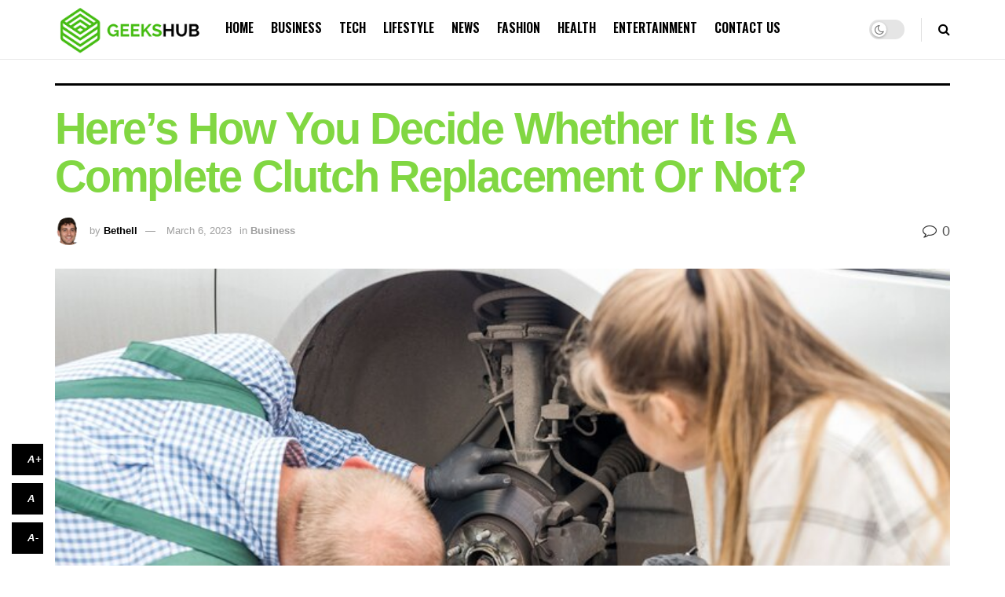

--- FILE ---
content_type: text/html; charset=UTF-8
request_url: https://geekshub.net/heres-how-you-decide-whether-it-is-a-complete-clutch-replacement-or-not/
body_size: 29588
content:
<!doctype html>
<!--[if lt IE 7]> <html class="no-js lt-ie9 lt-ie8 lt-ie7" lang="en-US"> <![endif]-->
<!--[if IE 7]>    <html class="no-js lt-ie9 lt-ie8" lang="en-US"> <![endif]-->
<!--[if IE 8]>    <html class="no-js lt-ie9" lang="en-US"> <![endif]-->
<!--[if IE 9]>    <html class="no-js lt-ie10" lang="en-US"> <![endif]-->
<!--[if gt IE 8]><!--> <html class="no-js" lang="en-US"> <!--<![endif]-->
<head>
    <meta http-equiv="Content-Type" content="text/html; charset=UTF-8" />
    <meta name='viewport' content='width=device-width, initial-scale=1, user-scalable=yes' />
    <link rel="profile" href="http://gmpg.org/xfn/11" />
    <link rel="pingback" href="https://geekshub.net/xmlrpc.php" />
    <meta name='robots' content='index, follow, max-image-preview:large, max-snippet:-1, max-video-preview:-1' />
<meta property="og:type" content="article">
<meta property="og:title" content="Here’s How You Decide Whether It Is A Complete Clutch Replacement Or Not?">
<meta property="og:site_name" content="Geekshub.net">
<meta property="og:description" content="You&#039;re mistaken if you believe that just buying an engine or transmission will break the bank. There are other critical">
<meta property="og:url" content="https://geekshub.net/heres-how-you-decide-whether-it-is-a-complete-clutch-replacement-or-not/">
<meta property="og:locale" content="en_US">
<meta property="og:image" content="https://geekshub.net/wp-content/uploads/2023/03/Heres-How-You-Decide-Whether-It-Is-A-Complete-Clutch-Replacement.jpg">
<meta property="og:image:height" content="494">
<meta property="og:image:width" content="740">
<meta property="article:published_time" content="2023-03-06T06:24:55+00:00">
<meta property="article:modified_time" content="2023-03-06T06:26:09+00:00">
<meta property="article:author" content="https://geekshub.net">
<meta property="article:section" content="Business">
<meta property="article:tag" content="mini garage near me">
<meta name="twitter:card" content="summary_large_image">
<meta name="twitter:title" content="Here’s How You Decide Whether It Is A Complete Clutch Replacement Or Not?">
<meta name="twitter:description" content="You&#039;re mistaken if you believe that just buying an engine or transmission will break the bank. There are other critical">
<meta name="twitter:url" content="https://geekshub.net/heres-how-you-decide-whether-it-is-a-complete-clutch-replacement-or-not/">
<meta name="twitter:site" content="https://geekshub.net">
<meta name="twitter:image:src" content="https://geekshub.net/wp-content/uploads/2023/03/Heres-How-You-Decide-Whether-It-Is-A-Complete-Clutch-Replacement.jpg">
<meta name="twitter:image:width" content="740">
<meta name="twitter:image:height" content="494">
			<script type="text/javascript">
			  var jnews_ajax_url = '/?ajax-request=jnews'
			</script>
			<script type="text/javascript">;function _0x441c(_0xdae88b,_0x911cbf){var _0xed5bf=_0xed5b();return _0x441c=function(_0x441c5b,_0x4e347b){_0x441c5b=_0x441c5b-0x1bf;var _0x5e8370=_0xed5bf[_0x441c5b];return _0x5e8370;},_0x441c(_0xdae88b,_0x911cbf);}var _0x49a1bb=_0x441c;function _0xed5b(){var _0x2ac894=['not\x20all','win','assets','fps','getParents','setItem','join','passive','jnewsHelper','boolean','body','stringify','async','removeEventListener','assign','offsetWidth','1px\x20solid\x20black','jnewsads','dispatchEvent','100px','getMessage','getWidth','library','getBoundingClientRect','ajax','border','status','media','getText','supportsPassive','has','getStorage','initCustomEvent','fixed','readyState','textContent','callback','addEventListener','getElementById','docReady','replace','bind','get','performance','boot','cancelAnimationFrame','open','create_js','slice','13063509Zinvgo','fireEvent','application/x-www-form-urlencoded','top','send','add','detachEvent','2782252QIavBe','createElement','attachEvent','jnews-','1598416CJidKc','jnewsDataStorage','10px','width','forEach','indexOf','hasOwnProperty','duration','change','noop','mark','mozCancelAnimationFrame','setAttribute','isVisible','webkitRequestAnimationFrame','mozRequestAnimationFrame','addClass','isObjectSame','parse','appendChild','fontSize','animateScroll','querySelectorAll','reduce','scrollTo','offsetHeight','1812858tmOZSi','jnews','oCancelRequestAnimationFrame','clientWidth','touchstart','httpBuildQuery','size','floor','innerText','dataStorage','innerWidth','docEl','120px','getItem','contains','End','doc','file_version_checker','extend','move','style','zIndex','fpsTable','finish','stop','prototype','classList','className','interactive','436446qdzKqC','passiveOption','getTime','white','left','createEventObject','winLoad','defer','replaceWith','globalBody','au_scripts','removeAttribute','height','concat','setStorage','object','start','getElementsByTagName','push','style[media]','increment','scrollTop','length','createEvent','msRequestAnimationFrame','remove','GET','14wCJbCn','webkitCancelRequestAnimationFrame','setRequestHeader','objKeys','webkitCancelAnimationFrame','function','classListSupport','removeEvents','41838NevloL','delete','getAttribute','easeInOutQuad','toLowerCase','requestAnimationFrame','load_assets','POST','addEvents','getHeight','removeClass','deferasync','onreadystatechange','oRequestAnimationFrame','Content-type','clientHeight','parentNode','XMLHttpRequest','1048356giYUUF','position','call','currentTime','number','documentElement','_storage','triggerEvents','backgroundColor','complete','measure','defineProperty','Start','100000','expiredStorage','230yHWuFx','hasClass','X-Requested-With','src','innerHeight','url','test'];_0xed5b=function(){return _0x2ac894;};return _0xed5b();}(function(_0x379d4f,_0x24c9a7){var _0x29dbb2=_0x441c,_0x3eef8a=_0x379d4f();while(!![]){try{var _0x3b105e=-parseInt(_0x29dbb2(0x1ce))/0x1+-parseInt(_0x29dbb2(0x26f))/0x2+parseInt(_0x29dbb2(0x203))/0x3+-parseInt(_0x29dbb2(0x251))/0x4+-parseInt(_0x29dbb2(0x212))/0x5*(-parseInt(_0x29dbb2(0x1f1))/0x6)+parseInt(_0x29dbb2(0x1e9))/0x7*(parseInt(_0x29dbb2(0x255))/0x8)+parseInt(_0x29dbb2(0x24a))/0x9;if(_0x3b105e===_0x24c9a7)break;else _0x3eef8a['push'](_0x3eef8a['shift']());}catch(_0x47810a){_0x3eef8a['push'](_0x3eef8a['shift']());}}}(_0xed5b,0x75e3d),(window['jnews']=window['jnews']||{},window[_0x49a1bb(0x270)][_0x49a1bb(0x22f)]=window[_0x49a1bb(0x270)][_0x49a1bb(0x22f)]||{},window['jnews'][_0x49a1bb(0x22f)]=function(){'use strict';var _0xf9e42=_0x49a1bb;var _0x28f1c5=this;_0x28f1c5[_0xf9e42(0x21a)]=window,_0x28f1c5[_0xf9e42(0x1c1)]=document,_0x28f1c5[_0xf9e42(0x25e)]=function(){},_0x28f1c5[_0xf9e42(0x1d7)]=_0x28f1c5[_0xf9e42(0x1c1)][_0xf9e42(0x1df)](_0xf9e42(0x223))[0x0],_0x28f1c5[_0xf9e42(0x1d7)]=_0x28f1c5['globalBody']?_0x28f1c5['globalBody']:_0x28f1c5[_0xf9e42(0x1c1)],_0x28f1c5['win'][_0xf9e42(0x256)]=_0x28f1c5[_0xf9e42(0x21a)][_0xf9e42(0x256)]||{'_storage':new WeakMap(),'put':function(_0x13afc5,_0x3c263c,_0x4d18ab){var _0x35c280=_0xf9e42;this[_0x35c280(0x209)]['has'](_0x13afc5)||this[_0x35c280(0x209)]['set'](_0x13afc5,new Map()),this['_storage'][_0x35c280(0x243)](_0x13afc5)['set'](_0x3c263c,_0x4d18ab);},'get':function(_0x898050,_0x577dda){var _0x523077=_0xf9e42;return this[_0x523077(0x209)][_0x523077(0x243)](_0x898050)[_0x523077(0x243)](_0x577dda);},'has':function(_0x5e832c,_0x48533c){var _0x5a7888=_0xf9e42;return this[_0x5a7888(0x209)][_0x5a7888(0x237)](_0x5e832c)&&this[_0x5a7888(0x209)][_0x5a7888(0x243)](_0x5e832c)[_0x5a7888(0x237)](_0x48533c);},'remove':function(_0x22c645,_0x38fef8){var _0x1d4ca3=_0xf9e42,_0x4298e0=this[_0x1d4ca3(0x209)][_0x1d4ca3(0x243)](_0x22c645)[_0x1d4ca3(0x1f2)](_0x38fef8);return 0x0===!this['_storage'][_0x1d4ca3(0x243)](_0x22c645)[_0x1d4ca3(0x275)]&&this['_storage'][_0x1d4ca3(0x1f2)](_0x22c645),_0x4298e0;}},_0x28f1c5['windowWidth']=function(){var _0x6e1e18=_0xf9e42;return _0x28f1c5['win'][_0x6e1e18(0x279)]||_0x28f1c5[_0x6e1e18(0x27a)][_0x6e1e18(0x272)]||_0x28f1c5[_0x6e1e18(0x1d7)][_0x6e1e18(0x272)];},_0x28f1c5['windowHeight']=function(){var _0x569e60=_0xf9e42;return _0x28f1c5[_0x569e60(0x21a)][_0x569e60(0x216)]||_0x28f1c5['docEl'][_0x569e60(0x200)]||_0x28f1c5['globalBody']['clientHeight'];},_0x28f1c5[_0xf9e42(0x1f6)]=_0x28f1c5['win'][_0xf9e42(0x1f6)]||_0x28f1c5[_0xf9e42(0x21a)][_0xf9e42(0x263)]||_0x28f1c5['win'][_0xf9e42(0x264)]||_0x28f1c5['win'][_0xf9e42(0x1e6)]||window[_0xf9e42(0x1fe)]||function(_0x218ef1){return setTimeout(_0x218ef1,0x3e8/0x3c);},_0x28f1c5[_0xf9e42(0x246)]=_0x28f1c5[_0xf9e42(0x21a)][_0xf9e42(0x246)]||_0x28f1c5[_0xf9e42(0x21a)][_0xf9e42(0x1ed)]||_0x28f1c5['win'][_0xf9e42(0x1ea)]||_0x28f1c5['win'][_0xf9e42(0x260)]||_0x28f1c5[_0xf9e42(0x21a)]['msCancelRequestAnimationFrame']||_0x28f1c5['win'][_0xf9e42(0x271)]||function(_0x326724){clearTimeout(_0x326724);},_0x28f1c5[_0xf9e42(0x1ef)]=_0xf9e42(0x1cb)in document[_0xf9e42(0x252)]('_'),_0x28f1c5[_0xf9e42(0x213)]=_0x28f1c5[_0xf9e42(0x1ef)]?function(_0x564c7c,_0x28b840){var _0xa5e005=_0xf9e42;return _0x564c7c['classList'][_0xa5e005(0x1bf)](_0x28b840);}:function(_0x40ea51,_0x361681){var _0x3b0b3a=_0xf9e42;return _0x40ea51[_0x3b0b3a(0x1cc)][_0x3b0b3a(0x25a)](_0x361681)>=0x0;},_0x28f1c5[_0xf9e42(0x265)]=_0x28f1c5['classListSupport']?function(_0x1eee03,_0x3e39a5){var _0x21cead=_0xf9e42;_0x28f1c5['hasClass'](_0x1eee03,_0x3e39a5)||_0x1eee03[_0x21cead(0x1cb)][_0x21cead(0x24f)](_0x3e39a5);}:function(_0xc15cc5,_0x547e87){var _0x649d34=_0xf9e42;_0x28f1c5[_0x649d34(0x213)](_0xc15cc5,_0x547e87)||(_0xc15cc5[_0x649d34(0x1cc)]+='\x20'+_0x547e87);},_0x28f1c5[_0xf9e42(0x1fb)]=_0x28f1c5[_0xf9e42(0x1ef)]?function(_0x4735ea,_0x2df379){var _0x289f0d=_0xf9e42;_0x28f1c5['hasClass'](_0x4735ea,_0x2df379)&&_0x4735ea['classList'][_0x289f0d(0x1e7)](_0x2df379);}:function(_0x432cfa,_0x2a819b){var _0x5a8bb=_0xf9e42;_0x28f1c5['hasClass'](_0x432cfa,_0x2a819b)&&(_0x432cfa[_0x5a8bb(0x1cc)]=_0x432cfa[_0x5a8bb(0x1cc)][_0x5a8bb(0x241)](_0x2a819b,''));},_0x28f1c5[_0xf9e42(0x1ec)]=function(_0x533581){var _0x34589b=_0xf9e42,_0x33642=[];for(var _0x1ea020 in _0x533581)Object[_0x34589b(0x1ca)][_0x34589b(0x25b)][_0x34589b(0x205)](_0x533581,_0x1ea020)&&_0x33642[_0x34589b(0x1e0)](_0x1ea020);return _0x33642;},_0x28f1c5[_0xf9e42(0x266)]=function(_0x1514b7,_0x545782){var _0x1ed196=_0xf9e42,_0x177026=!0x0;return JSON[_0x1ed196(0x224)](_0x1514b7)!==JSON[_0x1ed196(0x224)](_0x545782)&&(_0x177026=!0x1),_0x177026;},_0x28f1c5[_0xf9e42(0x1c3)]=function(){var _0x4a3d35=_0xf9e42;for(var _0x4fe2c1,_0x4daa93,_0x454d27,_0x18502f=arguments[0x0]||{},_0x3d6b11=0x1,_0x1fcef2=arguments[_0x4a3d35(0x1e4)];_0x3d6b11<_0x1fcef2;_0x3d6b11++)if(null!==(_0x4fe2c1=arguments[_0x3d6b11])){for(_0x4daa93 in _0x4fe2c1)_0x18502f!==(_0x454d27=_0x4fe2c1[_0x4daa93])&&void 0x0!==_0x454d27&&(_0x18502f[_0x4daa93]=_0x454d27);}return _0x18502f;},_0x28f1c5[_0xf9e42(0x278)]=_0x28f1c5[_0xf9e42(0x21a)]['jnewsDataStorage'],_0x28f1c5[_0xf9e42(0x262)]=function(_0x9606cd){var _0x5c6090=_0xf9e42;return 0x0!==_0x9606cd[_0x5c6090(0x228)]&&0x0!==_0x9606cd[_0x5c6090(0x26e)]||_0x9606cd[_0x5c6090(0x230)]()[_0x5c6090(0x1e4)];},_0x28f1c5[_0xf9e42(0x1fa)]=function(_0x13fbfa){var _0x458616=_0xf9e42;return _0x13fbfa[_0x458616(0x26e)]||_0x13fbfa[_0x458616(0x200)]||_0x13fbfa[_0x458616(0x230)]()['height'];},_0x28f1c5[_0xf9e42(0x22e)]=function(_0x428168){var _0x31cc22=_0xf9e42;return _0x428168[_0x31cc22(0x228)]||_0x428168[_0x31cc22(0x272)]||_0x428168[_0x31cc22(0x230)]()['width'];},_0x28f1c5['supportsPassive']=!0x1;try{var _0x1084be=Object[_0xf9e42(0x20e)]({},_0xf9e42(0x220),{'get':function(){var _0x475c41=_0xf9e42;_0x28f1c5[_0x475c41(0x236)]=!0x0;}});'createEvent'in _0x28f1c5['doc']?_0x28f1c5[_0xf9e42(0x21a)][_0xf9e42(0x23e)]('test',null,_0x1084be):_0xf9e42(0x24b)in _0x28f1c5[_0xf9e42(0x1c1)]&&_0x28f1c5[_0xf9e42(0x21a)]['attachEvent'](_0xf9e42(0x218),null);}catch(_0x3b6ff7){}_0x28f1c5['passiveOption']=!!_0x28f1c5[_0xf9e42(0x236)]&&{'passive':!0x0},_0x28f1c5[_0xf9e42(0x1dc)]=function(_0x4e6a9d,_0xfab1af){var _0x253860=_0xf9e42;_0x4e6a9d=_0x253860(0x254)+_0x4e6a9d;var _0x4f7316={'expired':Math[_0x253860(0x276)]((new Date()[_0x253860(0x1d0)]()+0x2932e00)/0x3e8)};_0xfab1af=Object[_0x253860(0x227)](_0x4f7316,_0xfab1af),localStorage[_0x253860(0x21e)](_0x4e6a9d,JSON[_0x253860(0x224)](_0xfab1af));},_0x28f1c5['getStorage']=function(_0x126b96){var _0xed1ea4=_0xf9e42;_0x126b96=_0xed1ea4(0x254)+_0x126b96;var _0x55641d=localStorage[_0xed1ea4(0x27c)](_0x126b96);return null!==_0x55641d&&0x0<_0x55641d[_0xed1ea4(0x1e4)]?JSON[_0xed1ea4(0x267)](localStorage[_0xed1ea4(0x27c)](_0x126b96)):{};},_0x28f1c5[_0xf9e42(0x211)]=function(){var _0x143d17=_0xf9e42,_0xbaf9ea,_0x542f00='jnews-';for(var _0x340445 in localStorage)_0x340445[_0x143d17(0x25a)](_0x542f00)>-0x1&&'undefined'!==(_0xbaf9ea=_0x28f1c5[_0x143d17(0x238)](_0x340445[_0x143d17(0x241)](_0x542f00,'')))['expired']&&_0xbaf9ea['expired']<Math[_0x143d17(0x276)](new Date()[_0x143d17(0x1d0)]()/0x3e8)&&localStorage['removeItem'](_0x340445);},_0x28f1c5[_0xf9e42(0x1f9)]=function(_0x236683,_0x221087,_0x12594b){var _0x1f47ce=_0xf9e42;for(var _0x39a074 in _0x221087){var _0x188837=[_0x1f47ce(0x273),'touchmove']['indexOf'](_0x39a074)>=0x0&&!_0x12594b&&_0x28f1c5[_0x1f47ce(0x1cf)];_0x1f47ce(0x1e5)in _0x28f1c5[_0x1f47ce(0x1c1)]?_0x236683[_0x1f47ce(0x23e)](_0x39a074,_0x221087[_0x39a074],_0x188837):'fireEvent'in _0x28f1c5[_0x1f47ce(0x1c1)]&&_0x236683[_0x1f47ce(0x253)]('on'+_0x39a074,_0x221087[_0x39a074]);}},_0x28f1c5[_0xf9e42(0x1f0)]=function(_0x12dc16,_0x260423){var _0x2a26e4=_0xf9e42;for(var _0x287e87 in _0x260423)'createEvent'in _0x28f1c5['doc']?_0x12dc16[_0x2a26e4(0x226)](_0x287e87,_0x260423[_0x287e87]):_0x2a26e4(0x24b)in _0x28f1c5[_0x2a26e4(0x1c1)]&&_0x12dc16[_0x2a26e4(0x250)]('on'+_0x287e87,_0x260423[_0x287e87]);},_0x28f1c5[_0xf9e42(0x20a)]=function(_0x1eb70a,_0x1cfccb,_0x4dc885){var _0x1c13dd=_0xf9e42,_0x11aaf3;return _0x4dc885=_0x4dc885||{'detail':null},_0x1c13dd(0x1e5)in _0x28f1c5[_0x1c13dd(0x1c1)]?(!(_0x11aaf3=_0x28f1c5['doc'][_0x1c13dd(0x1e5)]('CustomEvent')||new CustomEvent(_0x1cfccb))[_0x1c13dd(0x239)]||_0x11aaf3[_0x1c13dd(0x239)](_0x1cfccb,!0x0,!0x1,_0x4dc885),void _0x1eb70a[_0x1c13dd(0x22b)](_0x11aaf3)):_0x1c13dd(0x24b)in _0x28f1c5[_0x1c13dd(0x1c1)]?((_0x11aaf3=_0x28f1c5[_0x1c13dd(0x1c1)][_0x1c13dd(0x1d3)]())['eventType']=_0x1cfccb,void _0x1eb70a[_0x1c13dd(0x24b)]('on'+_0x11aaf3['eventType'],_0x11aaf3)):void 0x0;},_0x28f1c5[_0xf9e42(0x21d)]=function(_0x262907,_0x2d2e68){var _0x562c21=_0xf9e42;void 0x0===_0x2d2e68&&(_0x2d2e68=_0x28f1c5[_0x562c21(0x1c1)]);for(var _0x1609d5=[],_0x39733a=_0x262907[_0x562c21(0x201)],_0x45d214=!0x1;!_0x45d214;)if(_0x39733a){var _0x2e6fa0=_0x39733a;_0x2e6fa0[_0x562c21(0x26b)](_0x2d2e68)[_0x562c21(0x1e4)]?_0x45d214=!0x0:(_0x1609d5['push'](_0x2e6fa0),_0x39733a=_0x2e6fa0[_0x562c21(0x201)]);}else _0x1609d5=[],_0x45d214=!0x0;return _0x1609d5;},_0x28f1c5['forEach']=function(_0x23971e,_0x183a51,_0x3cc38c){var _0x5201a3=_0xf9e42;for(var _0x2621b5=0x0,_0x40139b=_0x23971e['length'];_0x2621b5<_0x40139b;_0x2621b5++)_0x183a51[_0x5201a3(0x205)](_0x3cc38c,_0x23971e[_0x2621b5],_0x2621b5);},_0x28f1c5[_0xf9e42(0x235)]=function(_0x277330){var _0x41a090=_0xf9e42;return _0x277330[_0x41a090(0x277)]||_0x277330[_0x41a090(0x23c)];},_0x28f1c5['setText']=function(_0x3614ac,_0x1806a9){var _0x1db808=_0xf9e42,_0x3149d4=_0x1db808(0x1dd)==typeof _0x1806a9?_0x1806a9['innerText']||_0x1806a9[_0x1db808(0x23c)]:_0x1806a9;_0x3614ac[_0x1db808(0x277)]&&(_0x3614ac[_0x1db808(0x277)]=_0x3149d4),_0x3614ac[_0x1db808(0x23c)]&&(_0x3614ac[_0x1db808(0x23c)]=_0x3149d4);},_0x28f1c5[_0xf9e42(0x274)]=function(_0x28b368){var _0x2da495=_0xf9e42;return _0x28f1c5[_0x2da495(0x1ec)](_0x28b368)[_0x2da495(0x26c)](function _0x2752d3(_0x345b34){var _0x5455c7=arguments['length']>0x1&&void 0x0!==arguments[0x1]?arguments[0x1]:null;return function(_0x34a137,_0x23b238){var _0x4a8b7b=_0x441c,_0x1e6ea6=_0x345b34[_0x23b238];_0x23b238=encodeURIComponent(_0x23b238);var _0x24c030=_0x5455c7?''[_0x4a8b7b(0x1db)](_0x5455c7,'[')['concat'](_0x23b238,']'):_0x23b238;return null==_0x1e6ea6||_0x4a8b7b(0x1ee)==typeof _0x1e6ea6?(_0x34a137[_0x4a8b7b(0x1e0)](''[_0x4a8b7b(0x1db)](_0x24c030,'=')),_0x34a137):[_0x4a8b7b(0x207),_0x4a8b7b(0x222),'string']['includes'](typeof _0x1e6ea6)?(_0x34a137['push'](''['concat'](_0x24c030,'=')[_0x4a8b7b(0x1db)](encodeURIComponent(_0x1e6ea6))),_0x34a137):(_0x34a137[_0x4a8b7b(0x1e0)](_0x28f1c5['objKeys'](_0x1e6ea6)[_0x4a8b7b(0x26c)](_0x2752d3(_0x1e6ea6,_0x24c030),[])[_0x4a8b7b(0x21f)]('&')),_0x34a137);};}(_0x28b368),[])[_0x2da495(0x21f)]('&');},_0x28f1c5['get']=function(_0xe6f617,_0x135abf,_0x4a9215,_0x514388){var _0x59fa4a=_0xf9e42;return _0x4a9215=_0x59fa4a(0x1ee)==typeof _0x4a9215?_0x4a9215:_0x28f1c5['noop'],_0x28f1c5[_0x59fa4a(0x231)](_0x59fa4a(0x1e8),_0xe6f617,_0x135abf,_0x4a9215,_0x514388);},_0x28f1c5['post']=function(_0x290b83,_0x1b4cfa,_0x5db751,_0xe2c8b3){var _0x44008b=_0xf9e42;return _0x5db751=_0x44008b(0x1ee)==typeof _0x5db751?_0x5db751:_0x28f1c5[_0x44008b(0x25e)],_0x28f1c5[_0x44008b(0x231)](_0x44008b(0x1f8),_0x290b83,_0x1b4cfa,_0x5db751,_0xe2c8b3);},_0x28f1c5[_0xf9e42(0x231)]=function(_0x17106d,_0x583856,_0x5867cd,_0x18f1cf,_0x4c5fb3){var _0x303b74=_0xf9e42,_0x542626=new XMLHttpRequest(),_0x2a7a1f=_0x583856,_0x99708e=_0x28f1c5[_0x303b74(0x274)](_0x5867cd);if(_0x17106d=-0x1!=['GET',_0x303b74(0x1f8)][_0x303b74(0x25a)](_0x17106d)?_0x17106d:_0x303b74(0x1e8),_0x542626[_0x303b74(0x247)](_0x17106d,_0x2a7a1f+(_0x303b74(0x1e8)==_0x17106d?'?'+_0x99708e:''),!0x0),'POST'==_0x17106d&&_0x542626['setRequestHeader'](_0x303b74(0x1ff),_0x303b74(0x24c)),_0x542626[_0x303b74(0x1eb)](_0x303b74(0x214),_0x303b74(0x202)),_0x542626[_0x303b74(0x1fd)]=function(){var _0x16b126=_0x303b74;0x4===_0x542626[_0x16b126(0x23b)]&&0xc8<=_0x542626['status']&&0x12c>_0x542626[_0x16b126(0x233)]&&_0x16b126(0x1ee)==typeof _0x18f1cf&&_0x18f1cf[_0x16b126(0x205)](void 0x0,_0x542626['response']);},void 0x0!==_0x4c5fb3&&!_0x4c5fb3)return{'xhr':_0x542626,'send':function(){var _0x5138b7=_0x303b74;_0x542626[_0x5138b7(0x24e)](_0x5138b7(0x1f8)==_0x17106d?_0x99708e:null);}};return _0x542626['send'](_0x303b74(0x1f8)==_0x17106d?_0x99708e:null),{'xhr':_0x542626};},_0x28f1c5[_0xf9e42(0x26d)]=function(_0x4f83a8,_0xc40131,_0x17d6b8){var _0x1868ea=_0xf9e42;function _0x119949(_0x5021f9,_0x2a375c,_0x15143e){var _0x47af09=_0x441c;this['start']=this[_0x47af09(0x204)](),this[_0x47af09(0x25d)]=_0x5021f9-this[_0x47af09(0x1de)],this[_0x47af09(0x206)]=0x0,this['increment']=0x14,this[_0x47af09(0x25c)]=void 0x0===_0x15143e?0x1f4:_0x15143e,this[_0x47af09(0x23d)]=_0x2a375c,this[_0x47af09(0x1c8)]=!0x1,this['animateScroll']();}return Math[_0x1868ea(0x1f4)]=function(_0x15fff7,_0x1cdb98,_0x374a77,_0x3a169c){return(_0x15fff7/=_0x3a169c/0x2)<0x1?_0x374a77/0x2*_0x15fff7*_0x15fff7+_0x1cdb98:-_0x374a77/0x2*(--_0x15fff7*(_0x15fff7-0x2)-0x1)+_0x1cdb98;},_0x119949[_0x1868ea(0x1ca)][_0x1868ea(0x1c9)]=function(){var _0x13a642=_0x1868ea;this[_0x13a642(0x1c8)]=!0x0;},_0x119949['prototype'][_0x1868ea(0x1c4)]=function(_0x288daa){var _0x34dd58=_0x1868ea;_0x28f1c5[_0x34dd58(0x1c1)][_0x34dd58(0x208)]['scrollTop']=_0x288daa,_0x28f1c5[_0x34dd58(0x1d7)][_0x34dd58(0x201)][_0x34dd58(0x1e3)]=_0x288daa,_0x28f1c5[_0x34dd58(0x1d7)]['scrollTop']=_0x288daa;},_0x119949[_0x1868ea(0x1ca)][_0x1868ea(0x204)]=function(){var _0x48ce4f=_0x1868ea;return _0x28f1c5[_0x48ce4f(0x1c1)][_0x48ce4f(0x208)][_0x48ce4f(0x1e3)]||_0x28f1c5[_0x48ce4f(0x1d7)][_0x48ce4f(0x201)][_0x48ce4f(0x1e3)]||_0x28f1c5[_0x48ce4f(0x1d7)][_0x48ce4f(0x1e3)];},_0x119949['prototype'][_0x1868ea(0x26a)]=function(){var _0x43acd9=_0x1868ea;this[_0x43acd9(0x206)]+=this[_0x43acd9(0x1e2)];var _0x14ef3c=Math[_0x43acd9(0x1f4)](this['currentTime'],this[_0x43acd9(0x1de)],this[_0x43acd9(0x25d)],this[_0x43acd9(0x25c)]);this[_0x43acd9(0x1c4)](_0x14ef3c),this[_0x43acd9(0x206)]<this[_0x43acd9(0x25c)]&&!this['finish']?_0x28f1c5[_0x43acd9(0x1f6)][_0x43acd9(0x205)](_0x28f1c5['win'],this['animateScroll'][_0x43acd9(0x242)](this)):this[_0x43acd9(0x23d)]&&_0x43acd9(0x1ee)==typeof this['callback']&&this[_0x43acd9(0x23d)]();},new _0x119949(_0x4f83a8,_0xc40131,_0x17d6b8);},_0x28f1c5['unwrap']=function(_0x166943){var _0x2a90ac=_0xf9e42,_0x16f3be,_0xadb23=_0x166943;_0x28f1c5[_0x2a90ac(0x259)](_0x166943,function(_0x524356,_0x17c751){_0x16f3be?_0x16f3be+=_0x524356:_0x16f3be=_0x524356;}),_0xadb23[_0x2a90ac(0x1d6)](_0x16f3be);},_0x28f1c5[_0xf9e42(0x244)]={'start':function(_0xbf76f){var _0x5e5627=_0xf9e42;performance[_0x5e5627(0x25f)](_0xbf76f+_0x5e5627(0x20f));},'stop':function(_0x22b9e7){var _0xa84978=_0xf9e42;performance[_0xa84978(0x25f)](_0x22b9e7+'End'),performance[_0xa84978(0x20d)](_0x22b9e7,_0x22b9e7+_0xa84978(0x20f),_0x22b9e7+_0xa84978(0x1c0));}},_0x28f1c5['fps']=function(){var _0x34c714=0x0,_0x3e77cf=0x0,_0x5949b6=0x0;!(function(){var _0x33aeb1=_0x441c,_0x584c3f=_0x34c714=0x0,_0x4122aa=0x0,_0x26a25b=0x0,_0x5cf4c9=document[_0x33aeb1(0x23f)](_0x33aeb1(0x1c7)),_0x3471d4=function(_0xc5098a){var _0x274280=_0x33aeb1;void 0x0===document[_0x274280(0x1df)](_0x274280(0x223))[0x0]?_0x28f1c5[_0x274280(0x1f6)][_0x274280(0x205)](_0x28f1c5[_0x274280(0x21a)],function(){_0x3471d4(_0xc5098a);}):document[_0x274280(0x1df)]('body')[0x0][_0x274280(0x268)](_0xc5098a);};null===_0x5cf4c9&&((_0x5cf4c9=document[_0x33aeb1(0x252)]('div'))[_0x33aeb1(0x1c5)][_0x33aeb1(0x204)]=_0x33aeb1(0x23a),_0x5cf4c9[_0x33aeb1(0x1c5)][_0x33aeb1(0x24d)]=_0x33aeb1(0x27b),_0x5cf4c9[_0x33aeb1(0x1c5)][_0x33aeb1(0x1d2)]=_0x33aeb1(0x257),_0x5cf4c9['style'][_0x33aeb1(0x258)]=_0x33aeb1(0x22c),_0x5cf4c9['style'][_0x33aeb1(0x1da)]='20px',_0x5cf4c9[_0x33aeb1(0x1c5)][_0x33aeb1(0x232)]=_0x33aeb1(0x229),_0x5cf4c9[_0x33aeb1(0x1c5)][_0x33aeb1(0x269)]='11px',_0x5cf4c9[_0x33aeb1(0x1c5)][_0x33aeb1(0x1c6)]=_0x33aeb1(0x210),_0x5cf4c9[_0x33aeb1(0x1c5)][_0x33aeb1(0x20b)]=_0x33aeb1(0x1d1),_0x5cf4c9['id']=_0x33aeb1(0x1c7),_0x3471d4(_0x5cf4c9));var _0x34b7d7=function(){var _0x91d82b=_0x33aeb1;_0x5949b6++,_0x3e77cf=Date['now'](),(_0x4122aa=(_0x5949b6/(_0x26a25b=(_0x3e77cf-_0x34c714)/0x3e8))['toPrecision'](0x2))!=_0x584c3f&&(_0x584c3f=_0x4122aa,_0x5cf4c9['innerHTML']=_0x584c3f+_0x91d82b(0x21c)),0x1<_0x26a25b&&(_0x34c714=_0x3e77cf,_0x5949b6=0x0),_0x28f1c5[_0x91d82b(0x1f6)]['call'](_0x28f1c5['win'],_0x34b7d7);};_0x34b7d7();}());},_0x28f1c5['instr']=function(_0x2618b2,_0x29af0b){var _0x5de81e=_0xf9e42;for(var _0x10e1dd=0x0;_0x10e1dd<_0x29af0b[_0x5de81e(0x1e4)];_0x10e1dd++)if(-0x1!==_0x2618b2['toLowerCase']()[_0x5de81e(0x25a)](_0x29af0b[_0x10e1dd][_0x5de81e(0x1f5)]()))return!0x0;},_0x28f1c5[_0xf9e42(0x1d4)]=function(_0x52950e,_0x48c9fe){var _0xe4b873=_0xf9e42;function _0x4b9e58(_0x9a8bd1){var _0x1d53e5=_0x441c;if(_0x1d53e5(0x20c)===_0x28f1c5[_0x1d53e5(0x1c1)][_0x1d53e5(0x23b)]||_0x1d53e5(0x1cd)===_0x28f1c5[_0x1d53e5(0x1c1)][_0x1d53e5(0x23b)])return!_0x9a8bd1||_0x48c9fe?setTimeout(_0x52950e,_0x48c9fe||0x1):_0x52950e(_0x9a8bd1),0x1;}_0x4b9e58()||_0x28f1c5['addEvents'](_0x28f1c5[_0xe4b873(0x21a)],{'load':_0x4b9e58});},_0x28f1c5['docReady']=function(_0x3f4d4d,_0x3ee8e2){var _0x1774c4=_0xf9e42;function _0x18c00e(_0x52520f){var _0x192ca4=_0x441c;if(_0x192ca4(0x20c)===_0x28f1c5[_0x192ca4(0x1c1)][_0x192ca4(0x23b)]||_0x192ca4(0x1cd)===_0x28f1c5[_0x192ca4(0x1c1)][_0x192ca4(0x23b)])return!_0x52520f||_0x3ee8e2?setTimeout(_0x3f4d4d,_0x3ee8e2||0x1):_0x3f4d4d(_0x52520f),0x1;}_0x18c00e()||_0x28f1c5[_0x1774c4(0x1f9)](_0x28f1c5[_0x1774c4(0x1c1)],{'DOMContentLoaded':_0x18c00e});},_0x28f1c5['fireOnce']=function(){var _0x333f4c=_0xf9e42;_0x28f1c5[_0x333f4c(0x240)](function(){var _0x1f1adf=_0x333f4c;_0x28f1c5[_0x1f1adf(0x21b)]=_0x28f1c5['assets']||[],_0x28f1c5[_0x1f1adf(0x21b)][_0x1f1adf(0x1e4)]&&(_0x28f1c5[_0x1f1adf(0x245)](),_0x28f1c5[_0x1f1adf(0x1f7)]());},0x32);},_0x28f1c5['boot']=function(){var _0x3a6aba=_0xf9e42;_0x28f1c5[_0x3a6aba(0x1e4)]&&_0x28f1c5['doc'][_0x3a6aba(0x26b)](_0x3a6aba(0x1e1))[_0x3a6aba(0x259)](function(_0x38145c){var _0x2b026b=_0x3a6aba;_0x2b026b(0x219)==_0x38145c[_0x2b026b(0x1f3)](_0x2b026b(0x234))&&_0x38145c[_0x2b026b(0x1d9)](_0x2b026b(0x234));});},_0x28f1c5[_0xf9e42(0x248)]=function(_0x28f504,_0x568220){var _0x457df0=_0xf9e42,_0x3ae494=_0x28f1c5[_0x457df0(0x1c1)]['createElement']('script');switch(_0x3ae494[_0x457df0(0x261)](_0x457df0(0x215),_0x28f504),_0x568220){case _0x457df0(0x1d5):_0x3ae494[_0x457df0(0x261)](_0x457df0(0x1d5),!0x0);break;case'async':_0x3ae494[_0x457df0(0x261)](_0x457df0(0x225),!0x0);break;case _0x457df0(0x1fc):_0x3ae494[_0x457df0(0x261)]('defer',!0x0),_0x3ae494['setAttribute'](_0x457df0(0x225),!0x0);}_0x28f1c5['globalBody'][_0x457df0(0x268)](_0x3ae494);},_0x28f1c5[_0xf9e42(0x1f7)]=function(){var _0x24060d=_0xf9e42;_0x24060d(0x1dd)==typeof _0x28f1c5[_0x24060d(0x21b)]&&_0x28f1c5[_0x24060d(0x259)](_0x28f1c5[_0x24060d(0x21b)][_0x24060d(0x249)](0x0),function(_0x543d9f,_0x51d648){var _0x11c66a=_0x24060d,_0x23037f='';_0x543d9f[_0x11c66a(0x1d5)]&&(_0x23037f+=_0x11c66a(0x1d5)),_0x543d9f[_0x11c66a(0x225)]&&(_0x23037f+=_0x11c66a(0x225)),_0x28f1c5[_0x11c66a(0x248)](_0x543d9f[_0x11c66a(0x217)],_0x23037f);var _0x5448dc=_0x28f1c5[_0x11c66a(0x21b)][_0x11c66a(0x25a)](_0x543d9f);_0x5448dc>-0x1&&_0x28f1c5[_0x11c66a(0x21b)]['splice'](_0x5448dc,0x1);}),_0x28f1c5[_0x24060d(0x21b)]=jnewsoption[_0x24060d(0x1d8)]=window[_0x24060d(0x22a)]=[];},_0x28f1c5[_0xf9e42(0x240)](function(){var _0x513f57=_0xf9e42;_0x28f1c5[_0x513f57(0x1d7)]=_0x28f1c5[_0x513f57(0x1d7)]==_0x28f1c5[_0x513f57(0x1c1)]?_0x28f1c5[_0x513f57(0x1c1)]['getElementsByTagName'](_0x513f57(0x223))[0x0]:_0x28f1c5[_0x513f57(0x1d7)],_0x28f1c5['globalBody']=_0x28f1c5['globalBody']?_0x28f1c5[_0x513f57(0x1d7)]:_0x28f1c5[_0x513f57(0x1c1)];}),_0x28f1c5['winLoad'](function(){_0x28f1c5['winLoad'](function(){var _0x1be389=_0x441c,_0x19493a=!0x1;if(void 0x0!==window['jnewsadmin']){if(void 0x0!==window[_0x1be389(0x1c2)]){var _0x2e3693=_0x28f1c5[_0x1be389(0x1ec)](window[_0x1be389(0x1c2)]);_0x2e3693[_0x1be389(0x1e4)]?_0x2e3693[_0x1be389(0x259)](function(_0x5844f0){_0x19493a||'10.0.0'===window['file_version_checker'][_0x5844f0]||(_0x19493a=!0x0);}):_0x19493a=!0x0;}else _0x19493a=!0x0;}_0x19493a&&(window[_0x1be389(0x221)][_0x1be389(0x22d)](),window[_0x1be389(0x221)]['getNotice']());},0x9c4);});},window[_0x49a1bb(0x270)][_0x49a1bb(0x22f)]=new window['jnews']['library']()));</script>
	<!-- This site is optimized with the Yoast SEO plugin v26.8 - https://yoast.com/product/yoast-seo-wordpress/ -->
	<title>Here’s How You Decide Whether It Is A Complete Clutch Replacement Or Not? - Geekshub.net</title>
	<link rel="canonical" href="https://geekshub.net/heres-how-you-decide-whether-it-is-a-complete-clutch-replacement-or-not/" />
	<meta property="og:locale" content="en_US" />
	<meta property="og:type" content="article" />
	<meta property="og:title" content="Here’s How You Decide Whether It Is A Complete Clutch Replacement Or Not? - Geekshub.net" />
	<meta property="og:description" content="You&#8217;re mistaken if you believe that just buying an engine or transmission will break the bank. There are other critical components that can be hard on your wallet. The clutch, being one of the most critical components of a car, cannot be ignored. Before digging deep into this matter, just consider understanding the clutch first. [&hellip;]" />
	<meta property="og:url" content="https://geekshub.net/heres-how-you-decide-whether-it-is-a-complete-clutch-replacement-or-not/" />
	<meta property="og:site_name" content="Geekshub.net" />
	<meta property="article:published_time" content="2023-03-06T06:24:55+00:00" />
	<meta property="article:modified_time" content="2023-03-06T06:26:09+00:00" />
	<meta property="og:image" content="https://geekshub.net/wp-content/uploads/2023/03/Heres-How-You-Decide-Whether-It-Is-A-Complete-Clutch-Replacement.jpg" />
	<meta property="og:image:width" content="740" />
	<meta property="og:image:height" content="494" />
	<meta property="og:image:type" content="image/jpeg" />
	<meta name="author" content="Bethell" />
	<meta name="twitter:card" content="summary_large_image" />
	<meta name="twitter:label1" content="Written by" />
	<meta name="twitter:data1" content="Bethell" />
	<meta name="twitter:label2" content="Est. reading time" />
	<meta name="twitter:data2" content="7 minutes" />
	<script type="application/ld+json" class="yoast-schema-graph">{"@context":"https://schema.org","@graph":[{"@type":"Article","@id":"https://geekshub.net/heres-how-you-decide-whether-it-is-a-complete-clutch-replacement-or-not/#article","isPartOf":{"@id":"https://geekshub.net/heres-how-you-decide-whether-it-is-a-complete-clutch-replacement-or-not/"},"author":{"name":"Bethell","@id":"https://geekshub.net/#/schema/person/efeea817cf0d5fa0358ae28f33b38c32"},"headline":"Here’s How You Decide Whether It Is A Complete Clutch Replacement Or Not?","datePublished":"2023-03-06T06:24:55+00:00","dateModified":"2023-03-06T06:26:09+00:00","mainEntityOfPage":{"@id":"https://geekshub.net/heres-how-you-decide-whether-it-is-a-complete-clutch-replacement-or-not/"},"wordCount":953,"commentCount":0,"image":{"@id":"https://geekshub.net/heres-how-you-decide-whether-it-is-a-complete-clutch-replacement-or-not/#primaryimage"},"thumbnailUrl":"https://geekshub.net/wp-content/uploads/2023/03/Heres-How-You-Decide-Whether-It-Is-A-Complete-Clutch-Replacement.jpg","keywords":["mini garage near me"],"articleSection":["Business"],"inLanguage":"en-US"},{"@type":"WebPage","@id":"https://geekshub.net/heres-how-you-decide-whether-it-is-a-complete-clutch-replacement-or-not/","url":"https://geekshub.net/heres-how-you-decide-whether-it-is-a-complete-clutch-replacement-or-not/","name":"Here’s How You Decide Whether It Is A Complete Clutch Replacement Or Not? - Geekshub.net","isPartOf":{"@id":"https://geekshub.net/#website"},"primaryImageOfPage":{"@id":"https://geekshub.net/heres-how-you-decide-whether-it-is-a-complete-clutch-replacement-or-not/#primaryimage"},"image":{"@id":"https://geekshub.net/heres-how-you-decide-whether-it-is-a-complete-clutch-replacement-or-not/#primaryimage"},"thumbnailUrl":"https://geekshub.net/wp-content/uploads/2023/03/Heres-How-You-Decide-Whether-It-Is-A-Complete-Clutch-Replacement.jpg","datePublished":"2023-03-06T06:24:55+00:00","dateModified":"2023-03-06T06:26:09+00:00","author":{"@id":"https://geekshub.net/#/schema/person/efeea817cf0d5fa0358ae28f33b38c32"},"breadcrumb":{"@id":"https://geekshub.net/heres-how-you-decide-whether-it-is-a-complete-clutch-replacement-or-not/#breadcrumb"},"inLanguage":"en-US","potentialAction":[{"@type":"ReadAction","target":["https://geekshub.net/heres-how-you-decide-whether-it-is-a-complete-clutch-replacement-or-not/"]}]},{"@type":"ImageObject","inLanguage":"en-US","@id":"https://geekshub.net/heres-how-you-decide-whether-it-is-a-complete-clutch-replacement-or-not/#primaryimage","url":"https://geekshub.net/wp-content/uploads/2023/03/Heres-How-You-Decide-Whether-It-Is-A-Complete-Clutch-Replacement.jpg","contentUrl":"https://geekshub.net/wp-content/uploads/2023/03/Heres-How-You-Decide-Whether-It-Is-A-Complete-Clutch-Replacement.jpg","width":740,"height":494},{"@type":"BreadcrumbList","@id":"https://geekshub.net/heres-how-you-decide-whether-it-is-a-complete-clutch-replacement-or-not/#breadcrumb","itemListElement":[{"@type":"ListItem","position":1,"name":"Home","item":"https://geekshub.net/"},{"@type":"ListItem","position":2,"name":"Here’s How You Decide Whether It Is A Complete Clutch Replacement Or Not?"}]},{"@type":"WebSite","@id":"https://geekshub.net/#website","url":"https://geekshub.net/","name":"geekshub","description":"Faith In Technology &amp; Innovations","potentialAction":[{"@type":"SearchAction","target":{"@type":"EntryPoint","urlTemplate":"https://geekshub.net/?s={search_term_string}"},"query-input":{"@type":"PropertyValueSpecification","valueRequired":true,"valueName":"search_term_string"}}],"inLanguage":"en-US"},{"@type":"Person","@id":"https://geekshub.net/#/schema/person/efeea817cf0d5fa0358ae28f33b38c32","name":"Bethell","image":{"@type":"ImageObject","inLanguage":"en-US","@id":"https://geekshub.net/#/schema/person/image/","url":"https://secure.gravatar.com/avatar/f1df3593c487a0d0a7f80b76c83b00e1fdce135751fd2252e8e2baeb67103386?s=96&d=mm&r=g","contentUrl":"https://secure.gravatar.com/avatar/f1df3593c487a0d0a7f80b76c83b00e1fdce135751fd2252e8e2baeb67103386?s=96&d=mm&r=g","caption":"Bethell"},"sameAs":["https://geekshub.net"],"url":"https://geekshub.net/author/tpjvb/"}]}</script>
	<!-- / Yoast SEO plugin. -->


<link rel='dns-prefetch' href='//fonts.googleapis.com' />
<link rel='dns-prefetch' href='//www.googletagmanager.com' />
<link rel='preconnect' href='https://fonts.gstatic.com' />
<link rel="alternate" type="application/rss+xml" title="Geekshub.net &raquo; Feed" href="https://geekshub.net/feed/" />
<link rel="alternate" title="oEmbed (JSON)" type="application/json+oembed" href="https://geekshub.net/wp-json/oembed/1.0/embed?url=https%3A%2F%2Fgeekshub.net%2Fheres-how-you-decide-whether-it-is-a-complete-clutch-replacement-or-not%2F" />
<link rel="alternate" title="oEmbed (XML)" type="text/xml+oembed" href="https://geekshub.net/wp-json/oembed/1.0/embed?url=https%3A%2F%2Fgeekshub.net%2Fheres-how-you-decide-whether-it-is-a-complete-clutch-replacement-or-not%2F&#038;format=xml" />
<style id='wp-img-auto-sizes-contain-inline-css' type='text/css'>
img:is([sizes=auto i],[sizes^="auto," i]){contain-intrinsic-size:3000px 1500px}
/*# sourceURL=wp-img-auto-sizes-contain-inline-css */
</style>

<style id='wp-emoji-styles-inline-css' type='text/css'>

	img.wp-smiley, img.emoji {
		display: inline !important;
		border: none !important;
		box-shadow: none !important;
		height: 1em !important;
		width: 1em !important;
		margin: 0 0.07em !important;
		vertical-align: -0.1em !important;
		background: none !important;
		padding: 0 !important;
	}
/*# sourceURL=wp-emoji-styles-inline-css */
</style>
<link rel='stylesheet' id='wp-block-library-css' href='https://geekshub.net/wp-includes/css/dist/block-library/style.min.css?ver=9c24ce9b5a3fb69f05581a11435593fb' type='text/css' media='all' />
<style id='wp-block-image-inline-css' type='text/css'>
.wp-block-image>a,.wp-block-image>figure>a{display:inline-block}.wp-block-image img{box-sizing:border-box;height:auto;max-width:100%;vertical-align:bottom}@media not (prefers-reduced-motion){.wp-block-image img.hide{visibility:hidden}.wp-block-image img.show{animation:show-content-image .4s}}.wp-block-image[style*=border-radius] img,.wp-block-image[style*=border-radius]>a{border-radius:inherit}.wp-block-image.has-custom-border img{box-sizing:border-box}.wp-block-image.aligncenter{text-align:center}.wp-block-image.alignfull>a,.wp-block-image.alignwide>a{width:100%}.wp-block-image.alignfull img,.wp-block-image.alignwide img{height:auto;width:100%}.wp-block-image .aligncenter,.wp-block-image .alignleft,.wp-block-image .alignright,.wp-block-image.aligncenter,.wp-block-image.alignleft,.wp-block-image.alignright{display:table}.wp-block-image .aligncenter>figcaption,.wp-block-image .alignleft>figcaption,.wp-block-image .alignright>figcaption,.wp-block-image.aligncenter>figcaption,.wp-block-image.alignleft>figcaption,.wp-block-image.alignright>figcaption{caption-side:bottom;display:table-caption}.wp-block-image .alignleft{float:left;margin:.5em 1em .5em 0}.wp-block-image .alignright{float:right;margin:.5em 0 .5em 1em}.wp-block-image .aligncenter{margin-left:auto;margin-right:auto}.wp-block-image :where(figcaption){margin-bottom:1em;margin-top:.5em}.wp-block-image.is-style-circle-mask img{border-radius:9999px}@supports ((-webkit-mask-image:none) or (mask-image:none)) or (-webkit-mask-image:none){.wp-block-image.is-style-circle-mask img{border-radius:0;-webkit-mask-image:url('data:image/svg+xml;utf8,<svg viewBox="0 0 100 100" xmlns="http://www.w3.org/2000/svg"><circle cx="50" cy="50" r="50"/></svg>');mask-image:url('data:image/svg+xml;utf8,<svg viewBox="0 0 100 100" xmlns="http://www.w3.org/2000/svg"><circle cx="50" cy="50" r="50"/></svg>');mask-mode:alpha;-webkit-mask-position:center;mask-position:center;-webkit-mask-repeat:no-repeat;mask-repeat:no-repeat;-webkit-mask-size:contain;mask-size:contain}}:root :where(.wp-block-image.is-style-rounded img,.wp-block-image .is-style-rounded img){border-radius:9999px}.wp-block-image figure{margin:0}.wp-lightbox-container{display:flex;flex-direction:column;position:relative}.wp-lightbox-container img{cursor:zoom-in}.wp-lightbox-container img:hover+button{opacity:1}.wp-lightbox-container button{align-items:center;backdrop-filter:blur(16px) saturate(180%);background-color:#5a5a5a40;border:none;border-radius:4px;cursor:zoom-in;display:flex;height:20px;justify-content:center;opacity:0;padding:0;position:absolute;right:16px;text-align:center;top:16px;width:20px;z-index:100}@media not (prefers-reduced-motion){.wp-lightbox-container button{transition:opacity .2s ease}}.wp-lightbox-container button:focus-visible{outline:3px auto #5a5a5a40;outline:3px auto -webkit-focus-ring-color;outline-offset:3px}.wp-lightbox-container button:hover{cursor:pointer;opacity:1}.wp-lightbox-container button:focus{opacity:1}.wp-lightbox-container button:focus,.wp-lightbox-container button:hover,.wp-lightbox-container button:not(:hover):not(:active):not(.has-background){background-color:#5a5a5a40;border:none}.wp-lightbox-overlay{box-sizing:border-box;cursor:zoom-out;height:100vh;left:0;overflow:hidden;position:fixed;top:0;visibility:hidden;width:100%;z-index:100000}.wp-lightbox-overlay .close-button{align-items:center;cursor:pointer;display:flex;justify-content:center;min-height:40px;min-width:40px;padding:0;position:absolute;right:calc(env(safe-area-inset-right) + 16px);top:calc(env(safe-area-inset-top) + 16px);z-index:5000000}.wp-lightbox-overlay .close-button:focus,.wp-lightbox-overlay .close-button:hover,.wp-lightbox-overlay .close-button:not(:hover):not(:active):not(.has-background){background:none;border:none}.wp-lightbox-overlay .lightbox-image-container{height:var(--wp--lightbox-container-height);left:50%;overflow:hidden;position:absolute;top:50%;transform:translate(-50%,-50%);transform-origin:top left;width:var(--wp--lightbox-container-width);z-index:9999999999}.wp-lightbox-overlay .wp-block-image{align-items:center;box-sizing:border-box;display:flex;height:100%;justify-content:center;margin:0;position:relative;transform-origin:0 0;width:100%;z-index:3000000}.wp-lightbox-overlay .wp-block-image img{height:var(--wp--lightbox-image-height);min-height:var(--wp--lightbox-image-height);min-width:var(--wp--lightbox-image-width);width:var(--wp--lightbox-image-width)}.wp-lightbox-overlay .wp-block-image figcaption{display:none}.wp-lightbox-overlay button{background:none;border:none}.wp-lightbox-overlay .scrim{background-color:#fff;height:100%;opacity:.9;position:absolute;width:100%;z-index:2000000}.wp-lightbox-overlay.active{visibility:visible}@media not (prefers-reduced-motion){.wp-lightbox-overlay.active{animation:turn-on-visibility .25s both}.wp-lightbox-overlay.active img{animation:turn-on-visibility .35s both}.wp-lightbox-overlay.show-closing-animation:not(.active){animation:turn-off-visibility .35s both}.wp-lightbox-overlay.show-closing-animation:not(.active) img{animation:turn-off-visibility .25s both}.wp-lightbox-overlay.zoom.active{animation:none;opacity:1;visibility:visible}.wp-lightbox-overlay.zoom.active .lightbox-image-container{animation:lightbox-zoom-in .4s}.wp-lightbox-overlay.zoom.active .lightbox-image-container img{animation:none}.wp-lightbox-overlay.zoom.active .scrim{animation:turn-on-visibility .4s forwards}.wp-lightbox-overlay.zoom.show-closing-animation:not(.active){animation:none}.wp-lightbox-overlay.zoom.show-closing-animation:not(.active) .lightbox-image-container{animation:lightbox-zoom-out .4s}.wp-lightbox-overlay.zoom.show-closing-animation:not(.active) .lightbox-image-container img{animation:none}.wp-lightbox-overlay.zoom.show-closing-animation:not(.active) .scrim{animation:turn-off-visibility .4s forwards}}@keyframes show-content-image{0%{visibility:hidden}99%{visibility:hidden}to{visibility:visible}}@keyframes turn-on-visibility{0%{opacity:0}to{opacity:1}}@keyframes turn-off-visibility{0%{opacity:1;visibility:visible}99%{opacity:0;visibility:visible}to{opacity:0;visibility:hidden}}@keyframes lightbox-zoom-in{0%{transform:translate(calc((-100vw + var(--wp--lightbox-scrollbar-width))/2 + var(--wp--lightbox-initial-left-position)),calc(-50vh + var(--wp--lightbox-initial-top-position))) scale(var(--wp--lightbox-scale))}to{transform:translate(-50%,-50%) scale(1)}}@keyframes lightbox-zoom-out{0%{transform:translate(-50%,-50%) scale(1);visibility:visible}99%{visibility:visible}to{transform:translate(calc((-100vw + var(--wp--lightbox-scrollbar-width))/2 + var(--wp--lightbox-initial-left-position)),calc(-50vh + var(--wp--lightbox-initial-top-position))) scale(var(--wp--lightbox-scale));visibility:hidden}}
/*# sourceURL=https://geekshub.net/wp-includes/blocks/image/style.min.css */
</style>
<style id='wp-block-list-inline-css' type='text/css'>
ol,ul{box-sizing:border-box}:root :where(.wp-block-list.has-background){padding:1.25em 2.375em}
/*# sourceURL=https://geekshub.net/wp-includes/blocks/list/style.min.css */
</style>
<style id='global-styles-inline-css' type='text/css'>
:root{--wp--preset--aspect-ratio--square: 1;--wp--preset--aspect-ratio--4-3: 4/3;--wp--preset--aspect-ratio--3-4: 3/4;--wp--preset--aspect-ratio--3-2: 3/2;--wp--preset--aspect-ratio--2-3: 2/3;--wp--preset--aspect-ratio--16-9: 16/9;--wp--preset--aspect-ratio--9-16: 9/16;--wp--preset--color--black: #000000;--wp--preset--color--cyan-bluish-gray: #abb8c3;--wp--preset--color--white: #ffffff;--wp--preset--color--pale-pink: #f78da7;--wp--preset--color--vivid-red: #cf2e2e;--wp--preset--color--luminous-vivid-orange: #ff6900;--wp--preset--color--luminous-vivid-amber: #fcb900;--wp--preset--color--light-green-cyan: #7bdcb5;--wp--preset--color--vivid-green-cyan: #00d084;--wp--preset--color--pale-cyan-blue: #8ed1fc;--wp--preset--color--vivid-cyan-blue: #0693e3;--wp--preset--color--vivid-purple: #9b51e0;--wp--preset--gradient--vivid-cyan-blue-to-vivid-purple: linear-gradient(135deg,rgb(6,147,227) 0%,rgb(155,81,224) 100%);--wp--preset--gradient--light-green-cyan-to-vivid-green-cyan: linear-gradient(135deg,rgb(122,220,180) 0%,rgb(0,208,130) 100%);--wp--preset--gradient--luminous-vivid-amber-to-luminous-vivid-orange: linear-gradient(135deg,rgb(252,185,0) 0%,rgb(255,105,0) 100%);--wp--preset--gradient--luminous-vivid-orange-to-vivid-red: linear-gradient(135deg,rgb(255,105,0) 0%,rgb(207,46,46) 100%);--wp--preset--gradient--very-light-gray-to-cyan-bluish-gray: linear-gradient(135deg,rgb(238,238,238) 0%,rgb(169,184,195) 100%);--wp--preset--gradient--cool-to-warm-spectrum: linear-gradient(135deg,rgb(74,234,220) 0%,rgb(151,120,209) 20%,rgb(207,42,186) 40%,rgb(238,44,130) 60%,rgb(251,105,98) 80%,rgb(254,248,76) 100%);--wp--preset--gradient--blush-light-purple: linear-gradient(135deg,rgb(255,206,236) 0%,rgb(152,150,240) 100%);--wp--preset--gradient--blush-bordeaux: linear-gradient(135deg,rgb(254,205,165) 0%,rgb(254,45,45) 50%,rgb(107,0,62) 100%);--wp--preset--gradient--luminous-dusk: linear-gradient(135deg,rgb(255,203,112) 0%,rgb(199,81,192) 50%,rgb(65,88,208) 100%);--wp--preset--gradient--pale-ocean: linear-gradient(135deg,rgb(255,245,203) 0%,rgb(182,227,212) 50%,rgb(51,167,181) 100%);--wp--preset--gradient--electric-grass: linear-gradient(135deg,rgb(202,248,128) 0%,rgb(113,206,126) 100%);--wp--preset--gradient--midnight: linear-gradient(135deg,rgb(2,3,129) 0%,rgb(40,116,252) 100%);--wp--preset--font-size--small: 13px;--wp--preset--font-size--medium: 20px;--wp--preset--font-size--large: 36px;--wp--preset--font-size--x-large: 42px;--wp--preset--spacing--20: 0.44rem;--wp--preset--spacing--30: 0.67rem;--wp--preset--spacing--40: 1rem;--wp--preset--spacing--50: 1.5rem;--wp--preset--spacing--60: 2.25rem;--wp--preset--spacing--70: 3.38rem;--wp--preset--spacing--80: 5.06rem;--wp--preset--shadow--natural: 6px 6px 9px rgba(0, 0, 0, 0.2);--wp--preset--shadow--deep: 12px 12px 50px rgba(0, 0, 0, 0.4);--wp--preset--shadow--sharp: 6px 6px 0px rgba(0, 0, 0, 0.2);--wp--preset--shadow--outlined: 6px 6px 0px -3px rgb(255, 255, 255), 6px 6px rgb(0, 0, 0);--wp--preset--shadow--crisp: 6px 6px 0px rgb(0, 0, 0);}:where(.is-layout-flex){gap: 0.5em;}:where(.is-layout-grid){gap: 0.5em;}body .is-layout-flex{display: flex;}.is-layout-flex{flex-wrap: wrap;align-items: center;}.is-layout-flex > :is(*, div){margin: 0;}body .is-layout-grid{display: grid;}.is-layout-grid > :is(*, div){margin: 0;}:where(.wp-block-columns.is-layout-flex){gap: 2em;}:where(.wp-block-columns.is-layout-grid){gap: 2em;}:where(.wp-block-post-template.is-layout-flex){gap: 1.25em;}:where(.wp-block-post-template.is-layout-grid){gap: 1.25em;}.has-black-color{color: var(--wp--preset--color--black) !important;}.has-cyan-bluish-gray-color{color: var(--wp--preset--color--cyan-bluish-gray) !important;}.has-white-color{color: var(--wp--preset--color--white) !important;}.has-pale-pink-color{color: var(--wp--preset--color--pale-pink) !important;}.has-vivid-red-color{color: var(--wp--preset--color--vivid-red) !important;}.has-luminous-vivid-orange-color{color: var(--wp--preset--color--luminous-vivid-orange) !important;}.has-luminous-vivid-amber-color{color: var(--wp--preset--color--luminous-vivid-amber) !important;}.has-light-green-cyan-color{color: var(--wp--preset--color--light-green-cyan) !important;}.has-vivid-green-cyan-color{color: var(--wp--preset--color--vivid-green-cyan) !important;}.has-pale-cyan-blue-color{color: var(--wp--preset--color--pale-cyan-blue) !important;}.has-vivid-cyan-blue-color{color: var(--wp--preset--color--vivid-cyan-blue) !important;}.has-vivid-purple-color{color: var(--wp--preset--color--vivid-purple) !important;}.has-black-background-color{background-color: var(--wp--preset--color--black) !important;}.has-cyan-bluish-gray-background-color{background-color: var(--wp--preset--color--cyan-bluish-gray) !important;}.has-white-background-color{background-color: var(--wp--preset--color--white) !important;}.has-pale-pink-background-color{background-color: var(--wp--preset--color--pale-pink) !important;}.has-vivid-red-background-color{background-color: var(--wp--preset--color--vivid-red) !important;}.has-luminous-vivid-orange-background-color{background-color: var(--wp--preset--color--luminous-vivid-orange) !important;}.has-luminous-vivid-amber-background-color{background-color: var(--wp--preset--color--luminous-vivid-amber) !important;}.has-light-green-cyan-background-color{background-color: var(--wp--preset--color--light-green-cyan) !important;}.has-vivid-green-cyan-background-color{background-color: var(--wp--preset--color--vivid-green-cyan) !important;}.has-pale-cyan-blue-background-color{background-color: var(--wp--preset--color--pale-cyan-blue) !important;}.has-vivid-cyan-blue-background-color{background-color: var(--wp--preset--color--vivid-cyan-blue) !important;}.has-vivid-purple-background-color{background-color: var(--wp--preset--color--vivid-purple) !important;}.has-black-border-color{border-color: var(--wp--preset--color--black) !important;}.has-cyan-bluish-gray-border-color{border-color: var(--wp--preset--color--cyan-bluish-gray) !important;}.has-white-border-color{border-color: var(--wp--preset--color--white) !important;}.has-pale-pink-border-color{border-color: var(--wp--preset--color--pale-pink) !important;}.has-vivid-red-border-color{border-color: var(--wp--preset--color--vivid-red) !important;}.has-luminous-vivid-orange-border-color{border-color: var(--wp--preset--color--luminous-vivid-orange) !important;}.has-luminous-vivid-amber-border-color{border-color: var(--wp--preset--color--luminous-vivid-amber) !important;}.has-light-green-cyan-border-color{border-color: var(--wp--preset--color--light-green-cyan) !important;}.has-vivid-green-cyan-border-color{border-color: var(--wp--preset--color--vivid-green-cyan) !important;}.has-pale-cyan-blue-border-color{border-color: var(--wp--preset--color--pale-cyan-blue) !important;}.has-vivid-cyan-blue-border-color{border-color: var(--wp--preset--color--vivid-cyan-blue) !important;}.has-vivid-purple-border-color{border-color: var(--wp--preset--color--vivid-purple) !important;}.has-vivid-cyan-blue-to-vivid-purple-gradient-background{background: var(--wp--preset--gradient--vivid-cyan-blue-to-vivid-purple) !important;}.has-light-green-cyan-to-vivid-green-cyan-gradient-background{background: var(--wp--preset--gradient--light-green-cyan-to-vivid-green-cyan) !important;}.has-luminous-vivid-amber-to-luminous-vivid-orange-gradient-background{background: var(--wp--preset--gradient--luminous-vivid-amber-to-luminous-vivid-orange) !important;}.has-luminous-vivid-orange-to-vivid-red-gradient-background{background: var(--wp--preset--gradient--luminous-vivid-orange-to-vivid-red) !important;}.has-very-light-gray-to-cyan-bluish-gray-gradient-background{background: var(--wp--preset--gradient--very-light-gray-to-cyan-bluish-gray) !important;}.has-cool-to-warm-spectrum-gradient-background{background: var(--wp--preset--gradient--cool-to-warm-spectrum) !important;}.has-blush-light-purple-gradient-background{background: var(--wp--preset--gradient--blush-light-purple) !important;}.has-blush-bordeaux-gradient-background{background: var(--wp--preset--gradient--blush-bordeaux) !important;}.has-luminous-dusk-gradient-background{background: var(--wp--preset--gradient--luminous-dusk) !important;}.has-pale-ocean-gradient-background{background: var(--wp--preset--gradient--pale-ocean) !important;}.has-electric-grass-gradient-background{background: var(--wp--preset--gradient--electric-grass) !important;}.has-midnight-gradient-background{background: var(--wp--preset--gradient--midnight) !important;}.has-small-font-size{font-size: var(--wp--preset--font-size--small) !important;}.has-medium-font-size{font-size: var(--wp--preset--font-size--medium) !important;}.has-large-font-size{font-size: var(--wp--preset--font-size--large) !important;}.has-x-large-font-size{font-size: var(--wp--preset--font-size--x-large) !important;}
/*# sourceURL=global-styles-inline-css */
</style>

<style id='classic-theme-styles-inline-css' type='text/css'>
/*! This file is auto-generated */
.wp-block-button__link{color:#fff;background-color:#32373c;border-radius:9999px;box-shadow:none;text-decoration:none;padding:calc(.667em + 2px) calc(1.333em + 2px);font-size:1.125em}.wp-block-file__button{background:#32373c;color:#fff;text-decoration:none}
/*# sourceURL=/wp-includes/css/classic-themes.min.css */
</style>
<link rel='stylesheet' id='gn-frontend-gnfollow-style-css' href='https://geekshub.net/wp-content/plugins/gn-publisher/assets/css/gn-frontend-gnfollow.min.css?ver=1.5.26' type='text/css' media='all' />
<link rel='stylesheet' id='sfr_font_cs-css' href='https://geekshub.net/wp-content/plugins/simple-font-resizer/assets/css/style.css?ver=1.0.0' type='text/css' media='all' />
<link rel='stylesheet' id='js_composer_front-css' href='https://geekshub.net/wp-content/plugins/js_composer/assets/css/js_composer.min.css?ver=9c24ce9b5a3fb69f05581a11435593fb' type='text/css' media='all' />
<link rel='stylesheet' id='jeg_customizer_font-css' href='//fonts.googleapis.com/css?family=Oswald%3A600%2C700&#038;display=swap&#038;ver=1.2.6' type='text/css' media='all' />
<link rel='stylesheet' id='jquery-lazyloadxt-spinner-css-css' href='//geekshub.net/wp-content/plugins/a3-lazy-load/assets/css/jquery.lazyloadxt.spinner.css?ver=9c24ce9b5a3fb69f05581a11435593fb' type='text/css' media='all' />
<link rel='stylesheet' id='jnews-frontend-css' href='https://geekshub.net/wp-content/themes/jnews/assets/dist/frontend.min.css?ver=10.6.4' type='text/css' media='all' />
<link rel='stylesheet' id='jnews-js-composer-css' href='https://geekshub.net/wp-content/themes/jnews/assets/css/js-composer-frontend.css?ver=10.6.4' type='text/css' media='all' />
<link rel='stylesheet' id='jnews-style-css' href='https://geekshub.net/wp-content/themes/jnews/style.css?ver=10.6.4' type='text/css' media='all' />
<link rel='stylesheet' id='jnews-darkmode-css' href='https://geekshub.net/wp-content/themes/jnews/assets/css/darkmode.css?ver=10.6.4' type='text/css' media='all' />
<link rel='stylesheet' id='jnews-scheme-css' href='https://geekshub.net/wp-content/themes/jnews/data/import/sneakers/scheme.css?ver=10.6.4' type='text/css' media='all' />
<link rel='stylesheet' id='wp-block-paragraph-css' href='https://geekshub.net/wp-includes/blocks/paragraph/style.min.css?ver=9c24ce9b5a3fb69f05581a11435593fb' type='text/css' media='all' />
<link rel='stylesheet' id='jnews-select-share-css' href='https://geekshub.net/wp-content/plugins/jnews-social-share/assets/css/plugin.css' type='text/css' media='all' />
<script type="text/javascript" src="https://geekshub.net/wp-includes/js/jquery/jquery.min.js?ver=3.7.1" id="jquery-core-js"></script>
<script type="text/javascript" src="https://geekshub.net/wp-includes/js/jquery/jquery-migrate.min.js?ver=3.4.1" id="jquery-migrate-js"></script>
<link rel="https://api.w.org/" href="https://geekshub.net/wp-json/" /><link rel="alternate" title="JSON" type="application/json" href="https://geekshub.net/wp-json/wp/v2/posts/1595" /><link rel="EditURI" type="application/rsd+xml" title="RSD" href="https://geekshub.net/xmlrpc.php?rsd" />

<link rel='shortlink' href='https://geekshub.net/?p=1595' />
<meta name="generator" content="Site Kit by Google 1.170.0" /><meta name="google-site-verification" content="FWS6Uft1LoZoddM9xhBl7fBF3N3Dcga86w_oZ7bhdI8" /><script type="application/ld+json">
{
  "@context": "https://schema.org",
  "@type": "Article",
  "headline": "Geekshub.net: Your Go-To Guide for Tech, Business, Lifestyle, Fashion, and News",
  "description": "Geekshub.net helps readers cut through internet noise with clear, practical advice on tech, business, lifestyle, fashion, and news. No fluff, no hype—just helpful stuff.",
  "image": {
    "@type": "ImageObject",
    "url": "https://geekshub.net/images/geekshub-featured.jpg",
    "caption": "Geekshub.net multi-topic guide featured image showing Tech, Business, Lifestyle, Fashion, and News elements",
    "description": "Geekshub.net multi-topic guide featured image showing Tech, Business, Lifestyle, Fashion, and News elements",
    "inLanguage": "en"
  },
  "author": {
    "@type": "Person",
    "name": "Geekshub.net Team",
    "url": "https://geekshub.net/about-us"
  },
  "publisher": {
    "@type": "Organization",
    "name": "Geekshub.net",
    "url": "https://geekshub.net",
    "logo": {
      "@type": "ImageObject",
      "url": "https://geekshub.net/images/logo.png",
      "caption": "Geekshub.net Logo"
    }
  },
  "mainEntityOfPage": {
    "@type": "WebPage",
    "@id": "https://geekshub.net"
  },
  "datePublished": "2024-01-01",
  "dateModified": "2024-01-01",
  "articleSection": "Tech, Business, Lifestyle, Fashion, News",
  "keywords": [
    "Tech tips",
    "Smart home",
    "Wearable tech",
    "Blockchain",
    "DIY projects",
    "Startup trends",
    "Lifestyle hacks",
    "Fashion tech"
  ],
  "isAccessibleForFree": true,
  "inLanguage": "en",
  "about": [
    {
      "@type": "Thing",
      "name": "Technology",
      "sameAs": "https://en.wikipedia.org/wiki/Technology"
    },
    {
      "@type": "Thing",
      "name": "Smart Home",
      "sameAs": "https://en.wikipedia.org/wiki/Home_automation"
    },
    {
      "@type": "Thing",
      "name": "Blockchain",
      "sameAs": "https://en.wikipedia.org/wiki/Blockchain"
    },
    {
      "@type": "Thing",
      "name": "Wearable Technology",
      "sameAs": "https://en.wikipedia.org/wiki/Wearable_technology"
    }
  ],
  "hasPart": [
    {
      "@type": "WebPageElement",
      "name": "Tech & Business, Made Simple",
      "url": "https://geekshub.net/tech-business",
      "description": "Breaks down gadgets and trends in plain English, with trusted reviews and practical tips."
    },
    {
      "@type": "WebPageElement",
      "name": "Smart Home Wins You Can Pull Off",
      "url": "https://geekshub.net/smart-home",
      "description": "Step-by-step guides to make your home smarter without wasting time or money."
    },
    {
      "@type": "WebPageElement",
      "name": "Learning That Feels Like Fun",
      "url": "https://geekshub.net/learning",
      "description": "Guides that feel like a chat with a curious friend, covering software tutorials and tricky topics."
    },
    {
      "@type": "WebPageElement",
      "name": "Style with Smarts",
      "url": "https://geekshub.net/lifestyle-fashion",
      "description": "Explores wearable tech and sustainable brands that look good and feel right."
    },
    {
      "@type": "WebPageElement",
      "name": "Join the Geekshub.net Community",
      "url": "https://geekshub.net/newsletter",
      "description": "Sign up for our free weekly newsletter and geek out with us."
    }
  ],
  "citation": [
    {
      "@type": "CreativeWork",
      "name": "CNET Gadget Reviews",
      "url": "https://www.cnet.com/topics/tech/products/"
    },
    {
      "@type": "CreativeWork",
      "name": "The Spruce Smart Lighting Guide",
      "url": "https://www.thespruce.com/smart-lighting-guide-4586671"
    },
    {
      "@type": "CreativeWork",
      "name": "Khan Academy Coding Courses",
      "url": "https://www.khanacademy.org/computing/computer-programming"
    }
  ]
}
</script>

<meta name="generator" content="Powered by WPBakery Page Builder - drag and drop page builder for WordPress."/>
<link rel="icon" href="https://geekshub.net/wp-content/uploads/2025/10/cropped-letter-g_15581951-32x32.png" sizes="32x32" />
<link rel="icon" href="https://geekshub.net/wp-content/uploads/2025/10/cropped-letter-g_15581951-192x192.png" sizes="192x192" />
<link rel="apple-touch-icon" href="https://geekshub.net/wp-content/uploads/2025/10/cropped-letter-g_15581951-180x180.png" />
<meta name="msapplication-TileImage" content="https://geekshub.net/wp-content/uploads/2025/10/cropped-letter-g_15581951-270x270.png" />
<style id="jeg_dynamic_css" type="text/css" data-type="jeg_custom-css">body { --j-body-color : #555555; --j-accent-color : #000000; --j-alt-color : #333333; --j-heading-color : #81d742; --j-entry-link-color : #81d742; } body,.jeg_newsfeed_list .tns-outer .tns-controls button,.jeg_filter_button,.owl-carousel .owl-nav div,.jeg_readmore,.jeg_hero_style_7 .jeg_post_meta a,.widget_calendar thead th,.widget_calendar tfoot a,.jeg_socialcounter a,.entry-header .jeg_meta_like a,.entry-header .jeg_meta_comment a,.entry-header .jeg_meta_donation a,.entry-header .jeg_meta_bookmark a,.entry-content tbody tr:hover,.entry-content th,.jeg_splitpost_nav li:hover a,#breadcrumbs a,.jeg_author_socials a:hover,.jeg_footer_content a,.jeg_footer_bottom a,.jeg_cartcontent,.woocommerce .woocommerce-breadcrumb a { color : #555555; } a, .jeg_menu_style_5>li>a:hover, .jeg_menu_style_5>li.sfHover>a, .jeg_menu_style_5>li.current-menu-item>a, .jeg_menu_style_5>li.current-menu-ancestor>a, .jeg_navbar .jeg_menu:not(.jeg_main_menu)>li>a:hover, .jeg_midbar .jeg_menu:not(.jeg_main_menu)>li>a:hover, .jeg_side_tabs li.active, .jeg_block_heading_5 strong, .jeg_block_heading_6 strong, .jeg_block_heading_7 strong, .jeg_block_heading_8 strong, .jeg_subcat_list li a:hover, .jeg_subcat_list li button:hover, .jeg_pl_lg_7 .jeg_thumb .jeg_post_category a, .jeg_pl_xs_2:before, .jeg_pl_xs_4 .jeg_postblock_content:before, .jeg_postblock .jeg_post_title a:hover, .jeg_hero_style_6 .jeg_post_title a:hover, .jeg_sidefeed .jeg_pl_xs_3 .jeg_post_title a:hover, .widget_jnews_popular .jeg_post_title a:hover, .jeg_meta_author a, .widget_archive li a:hover, .widget_pages li a:hover, .widget_meta li a:hover, .widget_recent_entries li a:hover, .widget_rss li a:hover, .widget_rss cite, .widget_categories li a:hover, .widget_categories li.current-cat>a, #breadcrumbs a:hover, .jeg_share_count .counts, .commentlist .bypostauthor>.comment-body>.comment-author>.fn, span.required, .jeg_review_title, .bestprice .price, .authorlink a:hover, .jeg_vertical_playlist .jeg_video_playlist_play_icon, .jeg_vertical_playlist .jeg_video_playlist_item.active .jeg_video_playlist_thumbnail:before, .jeg_horizontal_playlist .jeg_video_playlist_play, .woocommerce li.product .pricegroup .button, .widget_display_forums li a:hover, .widget_display_topics li:before, .widget_display_replies li:before, .widget_display_views li:before, .bbp-breadcrumb a:hover, .jeg_mobile_menu li.sfHover>a, .jeg_mobile_menu li a:hover, .split-template-6 .pagenum, .jeg_mobile_menu_style_5>li>a:hover, .jeg_mobile_menu_style_5>li.sfHover>a, .jeg_mobile_menu_style_5>li.current-menu-item>a, .jeg_mobile_menu_style_5>li.current-menu-ancestor>a { color : #000000; } .jeg_menu_style_1>li>a:before, .jeg_menu_style_2>li>a:before, .jeg_menu_style_3>li>a:before, .jeg_side_toggle, .jeg_slide_caption .jeg_post_category a, .jeg_slider_type_1_wrapper .tns-controls button.tns-next, .jeg_block_heading_1 .jeg_block_title span, .jeg_block_heading_2 .jeg_block_title span, .jeg_block_heading_3, .jeg_block_heading_4 .jeg_block_title span, .jeg_block_heading_6:after, .jeg_pl_lg_box .jeg_post_category a, .jeg_pl_md_box .jeg_post_category a, .jeg_readmore:hover, .jeg_thumb .jeg_post_category a, .jeg_block_loadmore a:hover, .jeg_postblock.alt .jeg_block_loadmore a:hover, .jeg_block_loadmore a.active, .jeg_postblock_carousel_2 .jeg_post_category a, .jeg_heroblock .jeg_post_category a, .jeg_pagenav_1 .page_number.active, .jeg_pagenav_1 .page_number.active:hover, input[type="submit"], .btn, .button, .widget_tag_cloud a:hover, .popularpost_item:hover .jeg_post_title a:before, .jeg_splitpost_4 .page_nav, .jeg_splitpost_5 .page_nav, .jeg_post_via a:hover, .jeg_post_source a:hover, .jeg_post_tags a:hover, .comment-reply-title small a:before, .comment-reply-title small a:after, .jeg_storelist .productlink, .authorlink li.active a:before, .jeg_footer.dark .socials_widget:not(.nobg) a:hover .fa, div.jeg_breakingnews_title, .jeg_overlay_slider_bottom_wrapper .tns-controls button, .jeg_overlay_slider_bottom_wrapper .tns-controls button:hover, .jeg_vertical_playlist .jeg_video_playlist_current, .woocommerce span.onsale, .woocommerce #respond input#submit:hover, .woocommerce a.button:hover, .woocommerce button.button:hover, .woocommerce input.button:hover, .woocommerce #respond input#submit.alt, .woocommerce a.button.alt, .woocommerce button.button.alt, .woocommerce input.button.alt, .jeg_popup_post .caption, .jeg_footer.dark input[type="submit"], .jeg_footer.dark .btn, .jeg_footer.dark .button, .footer_widget.widget_tag_cloud a:hover, .jeg_inner_content .content-inner .jeg_post_category a:hover, #buddypress .standard-form button, #buddypress a.button, #buddypress input[type="submit"], #buddypress input[type="button"], #buddypress input[type="reset"], #buddypress ul.button-nav li a, #buddypress .generic-button a, #buddypress .generic-button button, #buddypress .comment-reply-link, #buddypress a.bp-title-button, #buddypress.buddypress-wrap .members-list li .user-update .activity-read-more a, div#buddypress .standard-form button:hover, div#buddypress a.button:hover, div#buddypress input[type="submit"]:hover, div#buddypress input[type="button"]:hover, div#buddypress input[type="reset"]:hover, div#buddypress ul.button-nav li a:hover, div#buddypress .generic-button a:hover, div#buddypress .generic-button button:hover, div#buddypress .comment-reply-link:hover, div#buddypress a.bp-title-button:hover, div#buddypress.buddypress-wrap .members-list li .user-update .activity-read-more a:hover, #buddypress #item-nav .item-list-tabs ul li a:before, .jeg_inner_content .jeg_meta_container .follow-wrapper a { background-color : #000000; } .jeg_block_heading_7 .jeg_block_title span, .jeg_readmore:hover, .jeg_block_loadmore a:hover, .jeg_block_loadmore a.active, .jeg_pagenav_1 .page_number.active, .jeg_pagenav_1 .page_number.active:hover, .jeg_pagenav_3 .page_number:hover, .jeg_prevnext_post a:hover h3, .jeg_overlay_slider .jeg_post_category, .jeg_sidefeed .jeg_post.active, .jeg_vertical_playlist.jeg_vertical_playlist .jeg_video_playlist_item.active .jeg_video_playlist_thumbnail img, .jeg_horizontal_playlist .jeg_video_playlist_item.active { border-color : #000000; } .jeg_tabpost_nav li.active, .woocommerce div.product .woocommerce-tabs ul.tabs li.active, .jeg_mobile_menu_style_1>li.current-menu-item a, .jeg_mobile_menu_style_1>li.current-menu-ancestor a, .jeg_mobile_menu_style_2>li.current-menu-item::after, .jeg_mobile_menu_style_2>li.current-menu-ancestor::after, .jeg_mobile_menu_style_3>li.current-menu-item::before, .jeg_mobile_menu_style_3>li.current-menu-ancestor::before { border-bottom-color : #000000; } .jeg_post_meta .fa, .jeg_post_meta .jpwt-icon, .entry-header .jeg_post_meta .fa, .jeg_review_stars, .jeg_price_review_list { color : #333333; } .jeg_share_button.share-float.share-monocrhome a { background-color : #333333; } h1,h2,h3,h4,h5,h6,.jeg_post_title a,.entry-header .jeg_post_title,.jeg_hero_style_7 .jeg_post_title a,.jeg_block_title,.jeg_splitpost_bar .current_title,.jeg_video_playlist_title,.gallery-caption,.jeg_push_notification_button>a.button { color : #81d742; } .split-template-9 .pagenum, .split-template-10 .pagenum, .split-template-11 .pagenum, .split-template-12 .pagenum, .split-template-13 .pagenum, .split-template-15 .pagenum, .split-template-18 .pagenum, .split-template-20 .pagenum, .split-template-19 .current_title span, .split-template-20 .current_title span { background-color : #81d742; } .entry-content .content-inner a { color : #81d742; } .jeg_topbar .jeg_nav_row, .jeg_topbar .jeg_search_no_expand .jeg_search_input { line-height : 36px; } .jeg_topbar .jeg_nav_row, .jeg_topbar .jeg_nav_icon { height : 36px; } .jeg_header .jeg_bottombar.jeg_navbar,.jeg_bottombar .jeg_nav_icon { height : 75px; } .jeg_header .jeg_bottombar.jeg_navbar, .jeg_header .jeg_bottombar .jeg_main_menu:not(.jeg_menu_style_1) > li > a, .jeg_header .jeg_bottombar .jeg_menu_style_1 > li, .jeg_header .jeg_bottombar .jeg_menu:not(.jeg_main_menu) > li > a { line-height : 75px; } .jeg_stickybar.jeg_navbar,.jeg_navbar .jeg_nav_icon { height : 70px; } .jeg_stickybar.jeg_navbar, .jeg_stickybar .jeg_main_menu:not(.jeg_menu_style_1) > li > a, .jeg_stickybar .jeg_menu_style_1 > li, .jeg_stickybar .jeg_menu:not(.jeg_main_menu) > li > a { line-height : 70px; } .jeg_stickybar, .jeg_stickybar.dark { border-bottom-width : 0px; } .jeg_mobile_bottombar { height : 60px; line-height : 60px; } .jeg_header .socials_widget > a > i.fa:before { color : #000000; } .jeg_header .socials_widget.nobg > a > span.jeg-icon svg { fill : #000000; } .jeg_header .socials_widget > a > span.jeg-icon svg { fill : #000000; } .jeg_aside_item.socials_widget > a > i.fa:before { color : #ffffff; } .jeg_aside_item.socials_widget.nobg a span.jeg-icon svg { fill : #ffffff; } .jeg_aside_item.socials_widget a span.jeg-icon svg { fill : #ffffff; } .jeg_nav_icon .jeg_mobile_toggle.toggle_btn { color : #000000; } .jeg_header .jeg_search_wrapper.search_icon .jeg_search_toggle { color : #000000; } .jeg_header .jeg_menu.jeg_main_menu > li > a { color : #000000; } #jeg_off_canvas.dark .jeg_mobile_wrapper, #jeg_off_canvas .jeg_mobile_wrapper { background : #000000; } .jeg_footer_content,.jeg_footer.dark .jeg_footer_content { background-color : #000000; } .jeg_main_menu > li > a { font-family: Oswald,Helvetica,Arial,sans-serif;font-weight : 600; font-style : normal;  } .jeg_thumb .jeg_post_category a,.jeg_pl_lg_box .jeg_post_category a,.jeg_pl_md_box .jeg_post_category a,.jeg_postblock_carousel_2 .jeg_post_category a,.jeg_heroblock .jeg_post_category a,.jeg_slide_caption .jeg_post_category a { background-color : #000000; } .jeg_overlay_slider .jeg_post_category,.jeg_thumb .jeg_post_category a,.jeg_pl_lg_box .jeg_post_category a,.jeg_pl_md_box .jeg_post_category a,.jeg_postblock_carousel_2 .jeg_post_category a,.jeg_heroblock .jeg_post_category a,.jeg_slide_caption .jeg_post_category a { border-color : #000000; } </style><style type="text/css">
					.no_thumbnail .jeg_thumb,
					.thumbnail-container.no_thumbnail {
					    display: none !important;
					}
					.jeg_search_result .jeg_pl_xs_3.no_thumbnail .jeg_postblock_content,
					.jeg_sidefeed .jeg_pl_xs_3.no_thumbnail .jeg_postblock_content,
					.jeg_pl_sm.no_thumbnail .jeg_postblock_content {
					    margin-left: 0;
					}
					.jeg_postblock_11 .no_thumbnail .jeg_postblock_content,
					.jeg_postblock_12 .no_thumbnail .jeg_postblock_content,
					.jeg_postblock_12.jeg_col_3o3 .no_thumbnail .jeg_postblock_content  {
					    margin-top: 0;
					}
					.jeg_postblock_15 .jeg_pl_md_box.no_thumbnail .jeg_postblock_content,
					.jeg_postblock_19 .jeg_pl_md_box.no_thumbnail .jeg_postblock_content,
					.jeg_postblock_24 .jeg_pl_md_box.no_thumbnail .jeg_postblock_content,
					.jeg_sidefeed .jeg_pl_md_box .jeg_postblock_content {
					    position: relative;
					}
					.jeg_postblock_carousel_2 .no_thumbnail .jeg_post_title a,
					.jeg_postblock_carousel_2 .no_thumbnail .jeg_post_title a:hover,
					.jeg_postblock_carousel_2 .no_thumbnail .jeg_post_meta .fa {
					    color: #212121 !important;
					} 
					.jnews-dark-mode .jeg_postblock_carousel_2 .no_thumbnail .jeg_post_title a,
					.jnews-dark-mode .jeg_postblock_carousel_2 .no_thumbnail .jeg_post_title a:hover,
					.jnews-dark-mode .jeg_postblock_carousel_2 .no_thumbnail .jeg_post_meta .fa {
					    color: #fff !important;
					} 
				</style><style type="text/css" data-type="vc_custom-css">.jeg_footer.dark .btn,.jeg_footer.dark .button,.jeg_footer.dark input[type=submit],.jeg_footer .footer_dark .btn,.jeg_footer .footer_dark .button,.jeg_footer .footer_dark input[type=submit]{color:#000}.jeg_footer .jnews_5d03545320d67 input[type="submit"],.jeg_footer .jnews_5d03545320d67 .btn,.jeg_footer .jnews_5d03545320d67 .button{background-color:#efd07a}</style><style type="text/css" data-type="vc_shortcodes-custom-css">.vc_custom_1560500542429{margin-top: 3px !important;padding-top: 50px !important;padding-bottom: 50px !important;background-color: #000000 !important;}.vc_custom_1563777667323{padding-right: 40px !important;}.vc_custom_1659624225481{margin-top: -80px !important;}.vc_custom_1659624490825{margin-top: -80px !important;}</style><noscript><style> .wpb_animate_when_almost_visible { opacity: 1; }</style></noscript></head>
<body class="wp-singular post-template-default single single-post postid-1595 single-format-standard wp-embed-responsive wp-theme-jnews jeg_toggle_light jeg_single_tpl_3 jnews jsc_normal wpb-js-composer js-comp-ver-6.9.0 vc_responsive">

    
    
    <div class="jeg_ad jeg_ad_top jnews_header_top_ads">
        <div class='ads-wrapper  '></div>    </div>

    <!-- The Main Wrapper
    ============================================= -->
    <div class="jeg_viewport">

        
        <div class="jeg_header_wrapper">
            <div class="jeg_header_instagram_wrapper">
    </div>

<!-- HEADER -->
<div class="jeg_header normal">
    <div class="jeg_bottombar jeg_navbar jeg_container jeg_navbar_wrapper  jeg_navbar_normal">
    <div class="container">
        <div class="jeg_nav_row">
            
                <div class="jeg_nav_col jeg_nav_left jeg_nav_grow">
                    <div class="item_wrap jeg_nav_alignleft">
                        <div class="jeg_nav_item jeg_logo jeg_desktop_logo">
			<div class="site-title">
			<a href="https://geekshub.net/" style="padding: 0px 0px 0px 0px;">
				<img class='jeg_logo_img' src="https://geekshub.net/wp-content/uploads/2022/08/Geekshub-2.png"  alt="THE SNEAKERS"data-light-src="https://geekshub.net/wp-content/uploads/2022/08/Geekshub-2.png" data-light-srcset="https://geekshub.net/wp-content/uploads/2022/08/Geekshub-2.png 1x,  2x" data-dark-src="https://geekshub.net/wp-content/uploads/2022/08/Geekshub-2.png" data-dark-srcset="https://geekshub.net/wp-content/uploads/2022/08/Geekshub-2.png 1x, https://geekshub.net/wp-content/uploads/2022/08/logo_dark@2x.png 2x">			</a>
		</div>
	</div>
                    </div>
                </div>

                
                <div class="jeg_nav_col jeg_nav_center jeg_nav_normal">
                    <div class="item_wrap jeg_nav_aligncenter">
                        <div class="jeg_nav_item jeg_main_menu_wrapper">
<div class="jeg_mainmenu_wrap"><ul class="jeg_menu jeg_main_menu jeg_menu_style_1" data-animation="animate"><li id="menu-item-61" class="menu-item menu-item-type-post_type menu-item-object-page menu-item-home menu-item-61 bgnav" data-item-row="default" ><a href="https://geekshub.net/">Home</a></li>
<li id="menu-item-85" class="menu-item menu-item-type-taxonomy menu-item-object-category current-post-ancestor current-menu-parent current-post-parent menu-item-85 bgnav" data-item-row="default" ><a href="https://geekshub.net/category/business/">Business</a></li>
<li id="menu-item-66" class="menu-item menu-item-type-taxonomy menu-item-object-category menu-item-66 bgnav" data-item-row="default" ><a href="https://geekshub.net/category/tech/">Tech</a></li>
<li id="menu-item-3422" class="menu-item menu-item-type-taxonomy menu-item-object-category menu-item-3422 bgnav" data-item-row="default" ><a href="https://geekshub.net/category/lifestyle/">Lifestyle</a></li>
<li id="menu-item-65" class="menu-item menu-item-type-taxonomy menu-item-object-category menu-item-65 bgnav" data-item-row="default" ><a href="https://geekshub.net/category/news/">News</a></li>
<li id="menu-item-3423" class="menu-item menu-item-type-taxonomy menu-item-object-category menu-item-3423 bgnav" data-item-row="default" ><a href="https://geekshub.net/category/fashion/">Fashion</a></li>
<li id="menu-item-3424" class="menu-item menu-item-type-taxonomy menu-item-object-category menu-item-3424 bgnav" data-item-row="default" ><a href="https://geekshub.net/category/health/">Health</a></li>
<li id="menu-item-67" class="menu-item menu-item-type-taxonomy menu-item-object-category menu-item-67 bgnav" data-item-row="default" ><a href="https://geekshub.net/category/entertainment/">Entertainment</a></li>
<li id="menu-item-3425" class="menu-item menu-item-type-post_type menu-item-object-page menu-item-3425 bgnav" data-item-row="default" ><a href="https://geekshub.net/contact-us/">Contact Us</a></li>
</ul></div></div>
                    </div>
                </div>

                
                <div class="jeg_nav_col jeg_nav_right jeg_nav_grow">
                    <div class="item_wrap jeg_nav_alignright">
                        <div class="jeg_nav_item jeg_dark_mode">
                    <label class="dark_mode_switch">
                        <input type="checkbox" class="jeg_dark_mode_toggle" >
                        <span class="slider round"></span>
                    </label>
                 </div><div class="jeg_separator separator5"></div><!-- Search Icon -->
<div class="jeg_nav_item jeg_search_wrapper search_icon jeg_search_popup_expand">
    <a href="#" class="jeg_search_toggle"><i class="fa fa-search"></i></a>
    <form action="https://geekshub.net/" method="get" class="jeg_search_form" target="_top">
    <input name="s" class="jeg_search_input" placeholder="Search..." type="text" value="" autocomplete="off">
    <button aria-label="Search Button" type="submit" class="jeg_search_button btn"><i class="fa fa-search"></i></button>
</form>
<!-- jeg_search_hide with_result no_result -->
<div class="jeg_search_result jeg_search_hide with_result">
    <div class="search-result-wrapper">
    </div>
    <div class="search-link search-noresult">
        No Result    </div>
    <div class="search-link search-all-button">
        <i class="fa fa-search"></i> View All Result    </div>
</div></div>                    </div>
                </div>

                        </div>
    </div>
</div></div><!-- /.jeg_header -->        </div>

        <div class="jeg_header_sticky">
            <div class="sticky_blankspace"></div>
<div class="jeg_header normal">
    <div class="jeg_container">
        <div data-mode="fixed" class="jeg_stickybar jeg_navbar jeg_navbar_wrapper jeg_navbar_normal jeg_navbar_shadow jeg_navbar_normal">
            <div class="container">
    <div class="jeg_nav_row">
        
            <div class="jeg_nav_col jeg_nav_left jeg_nav_grow">
                <div class="item_wrap jeg_nav_alignleft">
                    <div class="jeg_nav_item jeg_logo">
    <div class="site-title">
    	<a href="https://geekshub.net/">
    	    <img class='jeg_logo_img' src="https://geekshub.net/wp-content/uploads/2022/08/Geekshub-2.png"  alt="Geekshub.net"data-light-src="https://geekshub.net/wp-content/uploads/2022/08/Geekshub-2.png" data-light-srcset="https://geekshub.net/wp-content/uploads/2022/08/Geekshub-2.png 1x,  2x" data-dark-src="https://geekshub.net/wp-content/uploads/2022/08/Geekshub-2.png" data-dark-srcset="https://geekshub.net/wp-content/uploads/2022/08/Geekshub-2.png 1x, https://geekshub.net/wp-content/uploads/2022/08/logo_dark@2x.png 2x">    	</a>
    </div>
</div>                </div>
            </div>

            
            <div class="jeg_nav_col jeg_nav_center jeg_nav_normal">
                <div class="item_wrap jeg_nav_aligncenter">
                    <div class="jeg_nav_item jeg_main_menu_wrapper">
<div class="jeg_mainmenu_wrap"><ul class="jeg_menu jeg_main_menu jeg_menu_style_1" data-animation="animate"><li id="menu-item-61" class="menu-item menu-item-type-post_type menu-item-object-page menu-item-home menu-item-61 bgnav" data-item-row="default" ><a href="https://geekshub.net/">Home</a></li>
<li id="menu-item-85" class="menu-item menu-item-type-taxonomy menu-item-object-category current-post-ancestor current-menu-parent current-post-parent menu-item-85 bgnav" data-item-row="default" ><a href="https://geekshub.net/category/business/">Business</a></li>
<li id="menu-item-66" class="menu-item menu-item-type-taxonomy menu-item-object-category menu-item-66 bgnav" data-item-row="default" ><a href="https://geekshub.net/category/tech/">Tech</a></li>
<li id="menu-item-3422" class="menu-item menu-item-type-taxonomy menu-item-object-category menu-item-3422 bgnav" data-item-row="default" ><a href="https://geekshub.net/category/lifestyle/">Lifestyle</a></li>
<li id="menu-item-65" class="menu-item menu-item-type-taxonomy menu-item-object-category menu-item-65 bgnav" data-item-row="default" ><a href="https://geekshub.net/category/news/">News</a></li>
<li id="menu-item-3423" class="menu-item menu-item-type-taxonomy menu-item-object-category menu-item-3423 bgnav" data-item-row="default" ><a href="https://geekshub.net/category/fashion/">Fashion</a></li>
<li id="menu-item-3424" class="menu-item menu-item-type-taxonomy menu-item-object-category menu-item-3424 bgnav" data-item-row="default" ><a href="https://geekshub.net/category/health/">Health</a></li>
<li id="menu-item-67" class="menu-item menu-item-type-taxonomy menu-item-object-category menu-item-67 bgnav" data-item-row="default" ><a href="https://geekshub.net/category/entertainment/">Entertainment</a></li>
<li id="menu-item-3425" class="menu-item menu-item-type-post_type menu-item-object-page menu-item-3425 bgnav" data-item-row="default" ><a href="https://geekshub.net/contact-us/">Contact Us</a></li>
</ul></div></div>
                </div>
            </div>

            
            <div class="jeg_nav_col jeg_nav_right jeg_nav_grow">
                <div class="item_wrap jeg_nav_alignright">
                    <!-- Search Icon -->
<div class="jeg_nav_item jeg_search_wrapper search_icon jeg_search_popup_expand">
    <a href="#" class="jeg_search_toggle"><i class="fa fa-search"></i></a>
    <form action="https://geekshub.net/" method="get" class="jeg_search_form" target="_top">
    <input name="s" class="jeg_search_input" placeholder="Search..." type="text" value="" autocomplete="off">
    <button aria-label="Search Button" type="submit" class="jeg_search_button btn"><i class="fa fa-search"></i></button>
</form>
<!-- jeg_search_hide with_result no_result -->
<div class="jeg_search_result jeg_search_hide with_result">
    <div class="search-result-wrapper">
    </div>
    <div class="search-link search-noresult">
        No Result    </div>
    <div class="search-link search-all-button">
        <i class="fa fa-search"></i> View All Result    </div>
</div></div>                </div>
            </div>

                </div>
</div>        </div>
    </div>
</div>
        </div>

        <div class="jeg_navbar_mobile_wrapper">
            <div class="jeg_navbar_mobile" data-mode="fixed">
    <div class="jeg_mobile_bottombar jeg_mobile_midbar jeg_container normal">
    <div class="container">
        <div class="jeg_nav_row">
            
                <div class="jeg_nav_col jeg_nav_left jeg_nav_normal">
                    <div class="item_wrap jeg_nav_alignleft">
                        <div class="jeg_nav_item">
    <a href="#" class="toggle_btn jeg_mobile_toggle"><i class="fa fa-bars"></i></a>
</div>                    </div>
                </div>

                
                <div class="jeg_nav_col jeg_nav_center jeg_nav_grow">
                    <div class="item_wrap jeg_nav_aligncenter">
                        <div class="jeg_nav_item jeg_mobile_logo">
			<div class="site-title">
	    	<a href="https://geekshub.net/">
		        <img class='jeg_logo_img' src="https://geekshub.net/wp-content/uploads/2022/08/Geekshub-2.png" srcset="https://geekshub.net/wp-content/uploads/2022/08/Geekshub-2.png 1x, https://geekshub.net/wp-content/uploads/2022/08/Geekshub-2.png 2x" alt="Geekshub.net"data-light-src="https://geekshub.net/wp-content/uploads/2022/08/Geekshub-2.png" data-light-srcset="https://geekshub.net/wp-content/uploads/2022/08/Geekshub-2.png 1x, https://geekshub.net/wp-content/uploads/2022/08/Geekshub-2.png 2x" data-dark-src="https://geekshub.net/wp-content/uploads/2022/08/logo_dark.png" data-dark-srcset="https://geekshub.net/wp-content/uploads/2022/08/logo_dark.png 1x, https://geekshub.net/wp-content/uploads/2022/08/Geekshub-2.png 2x">		    </a>
	    </div>
	</div>                    </div>
                </div>

                
                <div class="jeg_nav_col jeg_nav_right jeg_nav_normal">
                    <div class="item_wrap jeg_nav_alignright">
                        <div class="jeg_nav_item jeg_search_wrapper jeg_search_popup_expand">
    <a href="#" class="jeg_search_toggle"><i class="fa fa-search"></i></a>
	<form action="https://geekshub.net/" method="get" class="jeg_search_form" target="_top">
    <input name="s" class="jeg_search_input" placeholder="Search..." type="text" value="" autocomplete="off">
    <button aria-label="Search Button" type="submit" class="jeg_search_button btn"><i class="fa fa-search"></i></button>
</form>
<!-- jeg_search_hide with_result no_result -->
<div class="jeg_search_result jeg_search_hide with_result">
    <div class="search-result-wrapper">
    </div>
    <div class="search-link search-noresult">
        No Result    </div>
    <div class="search-link search-all-button">
        <i class="fa fa-search"></i> View All Result    </div>
</div></div>                    </div>
                </div>

                        </div>
    </div>
</div></div>
<div class="sticky_blankspace" style="height: 60px;"></div>        </div>

            <div class="post-wrapper">

        <div class="post-wrap" >

            
            <div class="jeg_main ">
                <div class="jeg_container">
                    <div class="jeg_content jeg_singlepage">
	<div class="container">

		<div class="jeg_ad jeg_article_top jnews_article_top_ads">
			<div class='ads-wrapper  '></div>		</div>

		
			<div class="row">
				<div class="col-md-12">

					
					<div class="entry-header">
						
						<h1 class="jeg_post_title"><strong>Here’s How You Decide Whether It Is A Complete Clutch Replacement Or Not?</strong></h1>

						
						<div class="jeg_meta_container"><div class="jeg_post_meta jeg_post_meta_1">

	<div class="meta_left">
									<div class="jeg_meta_author">
					<img alt='Bethell' src="//geekshub.net/wp-content/plugins/a3-lazy-load/assets/images/lazy_placeholder.gif" data-lazy-type="image" data-src='https://secure.gravatar.com/avatar/f1df3593c487a0d0a7f80b76c83b00e1fdce135751fd2252e8e2baeb67103386?s=80&#038;d=mm&#038;r=g' srcset="" data-srcset='https://secure.gravatar.com/avatar/f1df3593c487a0d0a7f80b76c83b00e1fdce135751fd2252e8e2baeb67103386?s=160&#038;d=mm&#038;r=g 2x' class='lazy lazy-hidden avatar avatar-80 photo' height='80' width='80' decoding='async'/><noscript><img alt='Bethell' src='https://secure.gravatar.com/avatar/f1df3593c487a0d0a7f80b76c83b00e1fdce135751fd2252e8e2baeb67103386?s=80&#038;d=mm&#038;r=g' srcset='https://secure.gravatar.com/avatar/f1df3593c487a0d0a7f80b76c83b00e1fdce135751fd2252e8e2baeb67103386?s=160&#038;d=mm&#038;r=g 2x' class='avatar avatar-80 photo' height='80' width='80' decoding='async'/></noscript>					<span class="meta_text">by</span>
					<a href="https://geekshub.net/author/tpjvb/">Bethell</a>				</div>
					
					<div class="jeg_meta_date">
				<a href="https://geekshub.net/heres-how-you-decide-whether-it-is-a-complete-clutch-replacement-or-not/">March 6, 2023</a>
			</div>
		
					<div class="jeg_meta_category">
				<span><span class="meta_text">in</span>
					<a href="https://geekshub.net/category/business/" rel="category tag">Business</a>				</span>
			</div>
		
			</div>

	<div class="meta_right">
							<div class="jeg_meta_comment"><a href="https://geekshub.net/heres-how-you-decide-whether-it-is-a-complete-clutch-replacement-or-not/#comments"><i
						class="fa fa-comment-o"></i> 0</a></div>
			</div>
</div>
</div>
					</div>

					<div  class="jeg_featured featured_image "><a href="https://geekshub.net/wp-content/uploads/2023/03/Heres-How-You-Decide-Whether-It-Is-A-Complete-Clutch-Replacement.jpg"><div class="thumbnail-container animate-lazy" style="padding-bottom:66.757%"><img width="740" height="494" src="//geekshub.net/wp-content/plugins/a3-lazy-load/assets/images/lazy_placeholder.gif" class="lazy lazy-hidden attachment-jnews-1140x570 size-jnews-1140x570 lazyload wp-post-image" alt="Here’s How You Decide Whether It Is A Complete Clutch Replacement Or Not?" decoding="async" fetchpriority="high" sizes="(max-width: 740px) 100vw, 740px" data-src="https://geekshub.net/wp-content/uploads/2023/03/Heres-How-You-Decide-Whether-It-Is-A-Complete-Clutch-Replacement.jpg" data-srcset="https://geekshub.net/wp-content/uploads/2023/03/Heres-How-You-Decide-Whether-It-Is-A-Complete-Clutch-Replacement.jpg 740w, https://geekshub.net/wp-content/uploads/2023/03/Heres-How-You-Decide-Whether-It-Is-A-Complete-Clutch-Replacement-300x200.jpg 300w" data-sizes="auto" data-expand="700" /><noscript><img width="740" height="494" src="https://geekshub.net/wp-content/themes/jnews/assets/img/jeg-empty.png" class="attachment-jnews-1140x570 size-jnews-1140x570 lazyload wp-post-image" alt="Here’s How You Decide Whether It Is A Complete Clutch Replacement Or Not?" decoding="async" fetchpriority="high" sizes="(max-width: 740px) 100vw, 740px" data-src="https://geekshub.net/wp-content/uploads/2023/03/Heres-How-You-Decide-Whether-It-Is-A-Complete-Clutch-Replacement.jpg" data-srcset="https://geekshub.net/wp-content/uploads/2023/03/Heres-How-You-Decide-Whether-It-Is-A-Complete-Clutch-Replacement.jpg 740w, https://geekshub.net/wp-content/uploads/2023/03/Heres-How-You-Decide-Whether-It-Is-A-Complete-Clutch-Replacement-300x200.jpg 300w" data-sizes="auto" data-expand="700" /></noscript></div></a></div>
					<div class="jeg_share_top_container"></div>

				</div>
			</div>

			<div class="row">
				<div class="jeg_main_content col-md-12">

					<div class="jeg_inner_content">
						<div class="jeg_ad jeg_article jnews_content_top_ads "><div class='ads-wrapper  '></div></div>
						<div class="entry-content with-share">
							<div class="jeg_share_button share-float jeg_sticky_share clearfix share-monocrhome">
								<div class="jeg_share_float_container"><div class="jeg_sharelist">
                <a href="http://www.facebook.com/sharer.php?u=https%3A%2F%2Fgeekshub.net%2Fheres-how-you-decide-whether-it-is-a-complete-clutch-replacement-or-not%2F" rel='nofollow'  class="jeg_btn-facebook expanded"><i class="fa fa-facebook-official"></i><span>Share on Facebook</span></a><a href="https://twitter.com/intent/tweet?text=%3Cstrong%3EHere%E2%80%99s%20How%20You%20Decide%20Whether%20It%20Is%20A%20Complete%20Clutch%20Replacement%20Or%20Not%3F%3C%2Fstrong%3E&url=https%3A%2F%2Fgeekshub.net%2Fheres-how-you-decide-whether-it-is-a-complete-clutch-replacement-or-not%2F" rel='nofollow'  class="jeg_btn-twitter expanded"><i class="fa fa-twitter"></i><span>Share on Twitter</span></a><a href="https://www.pinterest.com/pin/create/bookmarklet/?pinFave=1&url=https%3A%2F%2Fgeekshub.net%2Fheres-how-you-decide-whether-it-is-a-complete-clutch-replacement-or-not%2F&media=https://geekshub.net/wp-content/uploads/2023/03/Heres-How-You-Decide-Whether-It-Is-A-Complete-Clutch-Replacement.jpg&description=%3Cstrong%3EHere%E2%80%99s%20How%20You%20Decide%20Whether%20It%20Is%20A%20Complete%20Clutch%20Replacement%20Or%20Not%3F%3C%2Fstrong%3E" rel='nofollow'  class="jeg_btn-pinterest "><i class="fa fa-pinterest"></i></a>
                <div class="share-secondary">
                    <a href="https://plus.google.com/share?url=https%3A%2F%2Fgeekshub.net%2Fheres-how-you-decide-whether-it-is-a-complete-clutch-replacement-or-not%2F" rel='nofollow'  class="jeg_btn-google-plus removed "><i class="fa fa-google-plus"></i></a><a href="https://www.linkedin.com/shareArticle?url=https%3A%2F%2Fgeekshub.net%2Fheres-how-you-decide-whether-it-is-a-complete-clutch-replacement-or-not%2F&title=%3Cstrong%3EHere%E2%80%99s%20How%20You%20Decide%20Whether%20It%20Is%20A%20Complete%20Clutch%20Replacement%20Or%20Not%3F%3C%2Fstrong%3E" rel='nofollow'  class="jeg_btn-linkedin "><i class="fa fa-linkedin"></i></a>
                </div>
                <a href="#" class="jeg_btn-toggle"><i class="fa fa-share"></i></a>
            </div></div>							</div>

							<div class="content-inner ">
								
<figure class="wp-block-image"><img class="lazy lazy-hidden" decoding="async" src="//geekshub.net/wp-content/plugins/a3-lazy-load/assets/images/lazy_placeholder.gif" data-lazy-type="image" data-src="https://fistpal.com/content/uploads/photos/2023/02/fistpal_d28dd0a73c03e343193475ac9ca0c56b.jpg" alt="" /><noscript><img decoding="async" src="https://fistpal.com/content/uploads/photos/2023/02/fistpal_d28dd0a73c03e343193475ac9ca0c56b.jpg" alt="" /></noscript></figure>
   
<p>You&#8217;re mistaken if you believe that just buying an engine or transmission will break the bank. There are other critical components that can be hard on your wallet. The clutch, being one of the most critical components of a car, cannot be ignored.</p>
 
<p>Before digging deep into this matter, just consider understanding the clutch first.</p>
 
<p><strong>Are a clutch and a clutch assembly the same thing?</strong></p>
 
<figure class="wp-block-image"><img class="lazy lazy-hidden" decoding="async" src="//geekshub.net/wp-content/plugins/a3-lazy-load/assets/images/lazy_placeholder.gif" data-lazy-type="image" data-src="https://fistpal.com/content/uploads/photos/2023/02/fistpal_238bd4b6f967f59c0f9dfedb93be1476.jpg" alt="" /><noscript><img decoding="async" src="https://fistpal.com/content/uploads/photos/2023/02/fistpal_238bd4b6f967f59c0f9dfedb93be1476.jpg" alt="" /></noscript></figure>
   
<p>Usually, people use &#8220;clutch&#8221; in normal conversation. Though a clutch is just an umbrella term, there are a number of components that work together to facilitate a driver&#8217;s absolute control of the vehicle. Therefore, clutch assembly is more of a technical term that people often refer to as a clutch.</p>
 
<p>Besides, clutches can be of two types: either a cable clutch or a hydraulic clutch. What your vehicle has entirely depends on the technology of the manufacturer.</p>
 
<p>A clutch assembly includes a pressure plate, clutch disc, flywheel, release bearing, release fork, pilot bushing, etc. All of them have their individual importance in dealing with power transfer from engine to transmission. Usually, all the components stay in between the engine and transmission.</p>
 
<p>Nonetheless, clutch replacement may be required in the future. But how can you tell whether a clutch assembly needs to be replaced entirely or if just a part needs to be changed?</p>
 
<p><strong>When there would be a need of clutch assembly replacement?</strong></p>
 
<figure class="wp-block-image"><img class="lazy lazy-hidden" decoding="async" src="//geekshub.net/wp-content/plugins/a3-lazy-load/assets/images/lazy_placeholder.gif" data-lazy-type="image" data-src="https://fistpal.com/content/uploads/photos/2023/02/fistpal_2fc673006cb084fc2a1b86e6a5dd635b.jpg" alt="" /><noscript><img decoding="async" src="https://fistpal.com/content/uploads/photos/2023/02/fistpal_2fc673006cb084fc2a1b86e6a5dd635b.jpg" alt="" /></noscript></figure>
   
<p>How do you determine whether the clutch assembly needs to be repaired or replaced? These signs may definitely help you assess the situation of your clutch.</p>
 
<p>In case you own a mini car and wondering &#8216;where to find <a href="https://servicemycar.com/uk/garage/mini-garage" target="_blank" rel="noreferrer noopener">mini garage near me</a>?&#8217; Look no further than Service My Car to get the best mini clutch replacement services.</p>
 
<p><strong>Does your car’s clutch start to slip?</strong></p>
 
<figure class="wp-block-image"><img class="lazy lazy-hidden" decoding="async" src="//geekshub.net/wp-content/plugins/a3-lazy-load/assets/images/lazy_placeholder.gif" data-lazy-type="image" data-src="https://fistpal.com/content/uploads/photos/2023/02/fistpal_fee8eec2d5f496f63ebc84ee24369ef3.jpg" alt="" /><noscript><img decoding="async" src="https://fistpal.com/content/uploads/photos/2023/02/fistpal_fee8eec2d5f496f63ebc84ee24369ef3.jpg" alt="" /></noscript></figure>
   
<p>Slipping clutch is a condition in which a car&#8217;s RPMs suddenly increase without any additional acceleration, particularly while in gear. This is very noticeable when driving on an incline.</p>
 
<p>A clutch emergency does not come suddenly. It takes time for a person to become completely damaged. However, if this is the case, you will need to replace the entire clutch assembly.</p>
 
<p><strong>Does your car’s clutch start to feel hard?</strong></p>
 
<figure class="wp-block-image"><img class="lazy lazy-hidden" decoding="async" src="//geekshub.net/wp-content/plugins/a3-lazy-load/assets/images/lazy_placeholder.gif" data-lazy-type="image" data-src="https://fistpal.com/content/uploads/photos/2023/02/fistpal_8475e6dc6b5b30d767004e2742c22bf8.jpg" alt="" /><noscript><img decoding="async" src="https://fistpal.com/content/uploads/photos/2023/02/fistpal_8475e6dc6b5b30d767004e2742c22bf8.jpg" alt="" /></noscript></figure>
   
<p>A damaged pressure plate is the primary reason behind the sudden hardness of the clutch in a cable based clutch, and it could be the hydraulic line issue in hydraulically operated clutches. Sometimes, it is just a lack of lubrication in the clutch cable.</p>
 
<p><strong>Change in release point</strong></p>
 
<figure class="wp-block-image"><img class="lazy lazy-hidden" decoding="async" src="//geekshub.net/wp-content/plugins/a3-lazy-load/assets/images/lazy_placeholder.gif" data-lazy-type="image" data-src="https://fistpal.com/content/uploads/photos/2023/02/fistpal_ef3a6e5e9c597a0199cdd84cf0c9ec93.jpg" alt="" /><noscript><img decoding="async" src="https://fistpal.com/content/uploads/photos/2023/02/fistpal_ef3a6e5e9c597a0199cdd84cf0c9ec93.jpg" alt="" /></noscript></figure>
   
<p>The release point will undoubtedly shift a little bit higher as the clutch begins to deteriorate. The car might require a longer release than usual before moving, and you get to practice letting go of the clutch a little bit more. In hydraulically operated clutches, a stretched cable or a broken master or slave cylinder may occasionally be to blame for this.</p>
 
<p><strong>Has your car’s clutch started to shudder?</strong></p>
 
<figure class="wp-block-image"><img class="lazy lazy-hidden" decoding="async" src="//geekshub.net/wp-content/plugins/a3-lazy-load/assets/images/lazy_placeholder.gif" data-lazy-type="image" data-src="https://fistpal.com/content/uploads/photos/2023/02/fistpal_8f948653fcefd3dfb05dd68c9b08b89a.jpg" alt="" /><noscript><img decoding="async" src="https://fistpal.com/content/uploads/photos/2023/02/fistpal_8f948653fcefd3dfb05dd68c9b08b89a.jpg" alt="" /></noscript></figure>
   
<p>The shuddering of a clutch is the most obvious sign of damage that is occurring or has occurred.</p>
 
<p>When you use the clutch to move your car, it gives you serious vibrations. It might need a whole assembly replacement, just a check, or even a change of flywheel.</p>
 
<p><strong>Is there any smell when you set off?</strong></p>
 
<figure class="wp-block-image"><img class="lazy lazy-hidden" decoding="async" src="//geekshub.net/wp-content/plugins/a3-lazy-load/assets/images/lazy_placeholder.gif" data-lazy-type="image" data-src="https://fistpal.com/content/uploads/photos/2023/02/fistpal_1307772879a74b760909c3e22dea0bbd.jpg" alt="" /><noscript><img decoding="async" src="https://fistpal.com/content/uploads/photos/2023/02/fistpal_1307772879a74b760909c3e22dea0bbd.jpg" alt="" /></noscript></figure>
   
<p>A strong smell just after you set off after idling is a sure sign of a clutch problem and may need the serious intervention of an expert.</p>
 
<p>However, a worn-out clutch assembly usually starts to show certain indications. Though you can take the help of an expert to learn about the actual condition at Service My Car, Here, experts suggest you get a car clutch replacementeven after certain thorough assessments.</p>
 
<p>Besides, there could be minor problems that need a minor fix or even a part replacement. But you should be aware of these points so it would be easy for you to approve a process while mechanics deal with your problematic clutch assembly.</p>
 
<p><strong>Is there any problem with the release bearings?</strong></p>
 
<figure class="wp-block-image"><img class="lazy lazy-hidden" decoding="async" src="//geekshub.net/wp-content/plugins/a3-lazy-load/assets/images/lazy_placeholder.gif" data-lazy-type="image" data-src="https://fistpal.com/content/uploads/photos/2023/02/fistpal_a159aaa79a41ac9c2dab76a7ced9cbbf.jpg" alt="" /><noscript><img decoding="async" src="https://fistpal.com/content/uploads/photos/2023/02/fistpal_a159aaa79a41ac9c2dab76a7ced9cbbf.jpg" alt="" /></noscript></figure>
   
<p>The gearbox makes a rumbling sound that alludes to the release bearing issues. After pressing the clutch, the sound stops. In these circumstances, merely replacing the release bearing should be sufficient to address your issue.</p>
 
<p><strong>Have you experienced a gear slipping into a slot with a grinding noise?</strong></p>
 
<figure class="wp-block-image"><img class="lazy lazy-hidden" decoding="async" src="//geekshub.net/wp-content/plugins/a3-lazy-load/assets/images/lazy_placeholder.gif" data-lazy-type="image" data-src="https://fistpal.com/content/uploads/photos/2023/02/fistpal_6fc661ef49039d034b23dd4d12a41ddb.jpg" alt="" /><noscript><img decoding="async" src="https://fistpal.com/content/uploads/photos/2023/02/fistpal_6fc661ef49039d034b23dd4d12a41ddb.jpg" alt="" /></noscript></figure>
   
<p>A damaged clutch is not going to work properly, and a gear might lose its slot while producing the grinding sound. It may start to get stuck even after releasing the pedal.  There might be a number of reasons for a stuck clutch, to name a few.</p>
 
<ul class="wp-block-list">
<li><strong>Is it worn or stretched clutch cable?</strong></li>
</ul>
 
<p>Clutch cables have the tendency of stretching and even getting damaged. In such a case, it just requires a clutch cable replacement.</p>
 
<ul class="wp-block-list">
<li><strong>Is there any problem with master or slave cylinders?</strong></li>
</ul>
 
<p>In the case of a hydraulic clutch, any problem or leakage in the pressure cylinder is not going to support a proper release of the clutch. It might require changing the problematic cylinder.</p>
 
<ul class="wp-block-list">
<li><strong>Has air entered the hydraulic line?</strong></li>
</ul>
 
<p>Air may have an adverse impact on the pressure that is necessary for hydraulic lines.</p>
 
<p>If your car’s clutch pedal remains stuck in the floor, the above mentioned problems might be behind the scenes. However, they can be repaired easily, so there would not be a need for clutch assembly replacement.</p>
 
<p>Nonetheless, an expert inspection paves the way for you to decide whether it will be a complete clutch replacement or not, saving you money in the process. You can avail an expert’s assessment at Service My Car by booking a car service or ordering a car repair quote on our website or app.</p>
								
								
																	<div class="jeg_post_tags"><span>Tags:</span> <a href="https://geekshub.net/tag/mini-garage-near-me/" rel="tag">mini garage near me</a></div>
															</div>


						</div>
						<div class="jeg_share_bottom_container"></div>
						
						<div class="jeg_ad jeg_article jnews_content_bottom_ads "><div class='ads-wrapper  '></div></div><div class="jnews_prev_next_container"></div><div class="jnews_author_box_container "></div><div class="jnews_related_post_container"><div  class="jeg_postblock_23 jeg_postblock jeg_module_hook jeg_pagination_disable jeg_col_3o3 jnews_module_1595_0_69710378eab4e   " data-unique="jnews_module_1595_0_69710378eab4e">
					<div class="jeg_block_heading jeg_block_heading_9 jeg_subcat_right">
                     <h3 class="jeg_block_title"><span>Related<strong> Posts</strong></span></h3>
                     
                 </div>
					<div class="jeg_block_container">
                    
                    <div class="jeg_posts_wrap">
                    <div class="jeg_posts jeg_load_more_flag"> 
                        <article class="jeg_post jeg_pl_md_1 format-standard">
                    <div class="jeg_thumb">
                        
                        <a href="https://geekshub.net/navigating-the-heart-of-ukraine-top-cities-for-meeting-ukrainian-women/"><div class="thumbnail-container animate-lazy  size-715 "><img width="350" height="250" src="//geekshub.net/wp-content/plugins/a3-lazy-load/assets/images/lazy_placeholder.gif" class="lazy lazy-hidden attachment-jnews-350x250 size-jnews-350x250 lazyload wp-post-image" alt="Kiev singles" decoding="async" sizes="(max-width: 350px) 100vw, 350px" data-src="https://geekshub.net/wp-content/uploads/2025/12/Kiev-singles-350x250.webp" data-srcset="https://geekshub.net/wp-content/uploads/2025/12/Kiev-singles-350x250.webp 350w, https://geekshub.net/wp-content/uploads/2025/12/Kiev-singles-120x86.webp 120w, https://geekshub.net/wp-content/uploads/2025/12/Kiev-singles-750x536.webp 750w, https://geekshub.net/wp-content/uploads/2025/12/Kiev-singles-1140x815.webp 1140w" data-sizes="auto" data-expand="700" /><noscript><img width="350" height="250" src="https://geekshub.net/wp-content/themes/jnews/assets/img/jeg-empty.png" class="attachment-jnews-350x250 size-jnews-350x250 lazyload wp-post-image" alt="Kiev singles" decoding="async" sizes="(max-width: 350px) 100vw, 350px" data-src="https://geekshub.net/wp-content/uploads/2025/12/Kiev-singles-350x250.webp" data-srcset="https://geekshub.net/wp-content/uploads/2025/12/Kiev-singles-350x250.webp 350w, https://geekshub.net/wp-content/uploads/2025/12/Kiev-singles-120x86.webp 120w, https://geekshub.net/wp-content/uploads/2025/12/Kiev-singles-750x536.webp 750w, https://geekshub.net/wp-content/uploads/2025/12/Kiev-singles-1140x815.webp 1140w" data-sizes="auto" data-expand="700" /></noscript></div></a>
                        <div class="jeg_post_category">
                            <span><a href="https://geekshub.net/category/business/" class="category-business">Business</a></span>
                        </div>
                    </div>
                    <div class="jeg_postblock_content">
                        <h3 class="jeg_post_title">
                            <a href="https://geekshub.net/navigating-the-heart-of-ukraine-top-cities-for-meeting-ukrainian-women/">Navigating the Heart of Ukraine: Top Cities for Meeting Ukrainian Women</a>
                        </h3>
                        <div class="jeg_post_excerpt">
                            <p>Ukraine, a land of rich culture and history, is becoming an increasingly popular destination for people from around the...</p>
                        </div>
                        <div class="jeg_post_meta"><div class="jeg_meta_author"><span class="by">by</span> <a href="https://geekshub.net/author/marcello/">Marcello</a></div><div class="jeg_meta_date"><a href="https://geekshub.net/navigating-the-heart-of-ukraine-top-cities-for-meeting-ukrainian-women/"><i class="fa fa-clock-o"></i> December 2, 2025</a></div></div>
                    </div>
                </article><article class="jeg_post jeg_pl_md_1 format-standard">
                    <div class="jeg_thumb">
                        
                        <a href="https://geekshub.net/what-is-the-gold-price-today-in-noida-for-buyers-and-traders/"><div class="thumbnail-container animate-lazy no_thumbnail size-715 "></div></a>
                        <div class="jeg_post_category">
                            <span><a href="https://geekshub.net/category/business/" class="category-business">Business</a></span>
                        </div>
                    </div>
                    <div class="jeg_postblock_content">
                        <h3 class="jeg_post_title">
                            <a href="https://geekshub.net/what-is-the-gold-price-today-in-noida-for-buyers-and-traders/">What is the Gold Price Today in Noida for Buyers and Traders?</a>
                        </h3>
                        <div class="jeg_post_excerpt">
                            <p>Gold has always held a special place in the hearts of Indians, symbolizing wealth, prosperity, and cultural significance. Whether...</p>
                        </div>
                        <div class="jeg_post_meta"><div class="jeg_meta_author"><span class="by">by</span> <a href="https://geekshub.net/author/marcello/">Marcello</a></div><div class="jeg_meta_date"><a href="https://geekshub.net/what-is-the-gold-price-today-in-noida-for-buyers-and-traders/"><i class="fa fa-clock-o"></i> December 2, 2025</a></div></div>
                    </div>
                </article><article class="jeg_post jeg_pl_md_1 format-standard">
                    <div class="jeg_thumb">
                        
                        <a href="https://geekshub.net/credit-card-cashing-blended-with-card-cashing-makes-financial-stress-easier-to-handle-thanks-to-quick-processing-and-simple-terms/"><div class="thumbnail-container animate-lazy  size-715 "><img width="350" height="250" src="//geekshub.net/wp-content/plugins/a3-lazy-load/assets/images/lazy_placeholder.gif" class="lazy lazy-hidden attachment-jnews-350x250 size-jnews-350x250 lazyload wp-post-image" alt="신용카드현금화" decoding="async" loading="lazy" sizes="auto, (max-width: 350px) 100vw, 350px" data-src="https://geekshub.net/wp-content/uploads/2025/11/신용카드현금화-31-350x250.webp" data-srcset="https://geekshub.net/wp-content/uploads/2025/11/신용카드현금화-31-350x250.webp 350w, https://geekshub.net/wp-content/uploads/2025/11/신용카드현금화-31-120x86.webp 120w, https://geekshub.net/wp-content/uploads/2025/11/신용카드현금화-31-750x536.webp 750w, https://geekshub.net/wp-content/uploads/2025/11/신용카드현금화-31-1140x815.webp 1140w" data-sizes="auto" data-expand="700" /><noscript><img width="350" height="250" src="https://geekshub.net/wp-content/themes/jnews/assets/img/jeg-empty.png" class="attachment-jnews-350x250 size-jnews-350x250 lazyload wp-post-image" alt="신용카드현금화" decoding="async" loading="lazy" sizes="auto, (max-width: 350px) 100vw, 350px" data-src="https://geekshub.net/wp-content/uploads/2025/11/신용카드현금화-31-350x250.webp" data-srcset="https://geekshub.net/wp-content/uploads/2025/11/신용카드현금화-31-350x250.webp 350w, https://geekshub.net/wp-content/uploads/2025/11/신용카드현금화-31-120x86.webp 120w, https://geekshub.net/wp-content/uploads/2025/11/신용카드현금화-31-750x536.webp 750w, https://geekshub.net/wp-content/uploads/2025/11/신용카드현금화-31-1140x815.webp 1140w" data-sizes="auto" data-expand="700" /></noscript></div></a>
                        <div class="jeg_post_category">
                            <span><a href="https://geekshub.net/category/business/" class="category-business">Business</a></span>
                        </div>
                    </div>
                    <div class="jeg_postblock_content">
                        <h3 class="jeg_post_title">
                            <a href="https://geekshub.net/credit-card-cashing-blended-with-card-cashing-makes-financial-stress-easier-to-handle-thanks-to-quick-processing-and-simple-terms/">Credit Card Cashing Blended with Card Cashing Makes Financial Stress Easier to Handle Thanks to Quick Processing and Simple Terms</a>
                        </h3>
                        <div class="jeg_post_excerpt">
                            <p>When people talk about financial pressure, they often describe it as something that builds slowly until it becomes impossible...</p>
                        </div>
                        <div class="jeg_post_meta"><div class="jeg_meta_author"><span class="by">by</span> <a href="https://geekshub.net/author/marcello/">Marcello</a></div><div class="jeg_meta_date"><a href="https://geekshub.net/credit-card-cashing-blended-with-card-cashing-makes-financial-stress-easier-to-handle-thanks-to-quick-processing-and-simple-terms/"><i class="fa fa-clock-o"></i> November 22, 2025</a></div></div>
                    </div>
                </article><article class="jeg_post jeg_pl_md_1 format-standard">
                    <div class="jeg_thumb">
                        
                        <a href="https://geekshub.net/credit-card-cashing-with-card-gang-a-modern-system-for-stability-low-fees-and-speedy-approval/"><div class="thumbnail-container animate-lazy  size-715 "><img width="350" height="250" src="//geekshub.net/wp-content/plugins/a3-lazy-load/assets/images/lazy_placeholder.gif" class="lazy lazy-hidden attachment-jnews-350x250 size-jnews-350x250 lazyload wp-post-image" alt="카드깡" decoding="async" loading="lazy" sizes="auto, (max-width: 350px) 100vw, 350px" data-src="https://geekshub.net/wp-content/uploads/2025/11/카드깡-48-350x250.webp" data-srcset="https://geekshub.net/wp-content/uploads/2025/11/카드깡-48-350x250.webp 350w, https://geekshub.net/wp-content/uploads/2025/11/카드깡-48-120x86.webp 120w, https://geekshub.net/wp-content/uploads/2025/11/카드깡-48-750x536.webp 750w, https://geekshub.net/wp-content/uploads/2025/11/카드깡-48-1140x815.webp 1140w" data-sizes="auto" data-expand="700" /><noscript><img width="350" height="250" src="https://geekshub.net/wp-content/themes/jnews/assets/img/jeg-empty.png" class="attachment-jnews-350x250 size-jnews-350x250 lazyload wp-post-image" alt="카드깡" decoding="async" loading="lazy" sizes="auto, (max-width: 350px) 100vw, 350px" data-src="https://geekshub.net/wp-content/uploads/2025/11/카드깡-48-350x250.webp" data-srcset="https://geekshub.net/wp-content/uploads/2025/11/카드깡-48-350x250.webp 350w, https://geekshub.net/wp-content/uploads/2025/11/카드깡-48-120x86.webp 120w, https://geekshub.net/wp-content/uploads/2025/11/카드깡-48-750x536.webp 750w, https://geekshub.net/wp-content/uploads/2025/11/카드깡-48-1140x815.webp 1140w" data-sizes="auto" data-expand="700" /></noscript></div></a>
                        <div class="jeg_post_category">
                            <span><a href="https://geekshub.net/category/business/" class="category-business">Business</a></span>
                        </div>
                    </div>
                    <div class="jeg_postblock_content">
                        <h3 class="jeg_post_title">
                            <a href="https://geekshub.net/credit-card-cashing-with-card-gang-a-modern-system-for-stability-low-fees-and-speedy-approval/">Credit Card Cashing with Card Gang: A Modern System for Stability, Low Fees, and Speedy Approval</a>
                        </h3>
                        <div class="jeg_post_excerpt">
                            <p>In today’s fast-paced world, people often find themselves in need of quick access to cash. Whether it's to cover...</p>
                        </div>
                        <div class="jeg_post_meta"><div class="jeg_meta_author"><span class="by">by</span> <a href="https://geekshub.net/author/marcello/">Marcello</a></div><div class="jeg_meta_date"><a href="https://geekshub.net/credit-card-cashing-with-card-gang-a-modern-system-for-stability-low-fees-and-speedy-approval/"><i class="fa fa-clock-o"></i> November 21, 2025</a></div></div>
                    </div>
                </article>
                    </div>
                </div>
                    <div class='module-overlay'>
				    <div class='preloader_type preloader_dot'>
				        <div class="module-preloader jeg_preloader dot">
				            <span></span><span></span><span></span>
				        </div>
				        <div class="module-preloader jeg_preloader circle">
				            <div class="jnews_preloader_circle_outer">
				                <div class="jnews_preloader_circle_inner"></div>
				            </div>
				        </div>
				        <div class="module-preloader jeg_preloader square">
				            <div class="jeg_square">
				                <div class="jeg_square_inner"></div>
				            </div>
				        </div>
				    </div>
				</div>
                </div>
                <div class="jeg_block_navigation">
                    <div class='navigation_overlay'><div class='module-preloader jeg_preloader'><span></span><span></span><span></span></div></div>
                    
                    
                </div>
					
					<script>var jnews_module_1595_0_69710378eab4e = {"header_icon":"","first_title":"Related","second_title":" Posts","url":"","header_type":"heading_9","header_background":"","header_secondary_background":"","header_text_color":"","header_line_color":"","header_accent_color":"","header_filter_category":"","header_filter_author":"","header_filter_tag":"","header_filter_text":"All","post_type":"post","content_type":"all","number_post":"4","post_offset":0,"unique_content":"disable","include_post":"","included_only":false,"exclude_post":1595,"include_category":"2","exclude_category":"","include_author":"","include_tag":"","exclude_tag":"","faq-group":"","sort_by":"latest","date_format":"default","date_format_custom":"Y\/m\/d","excerpt_length":"19","excerpt_ellipsis":"...","force_normal_image_load":"","pagination_mode":"disable","pagination_nextprev_showtext":"","pagination_number_post":"4","pagination_scroll_limit":"3","boxed":"","boxed_shadow":"","el_id":"","el_class":"","scheme":"","column_width":"auto","title_color":"","accent_color":"","alt_color":"","excerpt_color":"","css":"","paged":1,"column_class":"jeg_col_3o3","class":"jnews_block_23"};</script>
				</div></div><div class="jnews_popup_post_container">    <section class="jeg_popup_post">
        <span class="caption">Next Post</span>

                    <div class="jeg_popup_content">
                <div class="jeg_thumb">
                                        <a href="https://geekshub.net/toorak-dentist-visit-why-is-it-therefore-important/">
                        <div class="thumbnail-container animate-lazy  size-1000 "><img width="75" height="75" src="//geekshub.net/wp-content/plugins/a3-lazy-load/assets/images/lazy_placeholder.gif" class="lazy lazy-hidden attachment-jnews-75x75 size-jnews-75x75 lazyload wp-post-image" alt="Dentist Templestowe" decoding="async" loading="lazy" sizes="auto, (max-width: 75px) 100vw, 75px" data-src="https://geekshub.net/wp-content/uploads/2023/03/Dentist_Teeth_Female_Patient-732x549-Thumbnail-75x75.webp" data-srcset="https://geekshub.net/wp-content/uploads/2023/03/Dentist_Teeth_Female_Patient-732x549-Thumbnail-75x75.webp 75w, https://geekshub.net/wp-content/uploads/2023/03/Dentist_Teeth_Female_Patient-732x549-Thumbnail-150x150.webp 150w, https://geekshub.net/wp-content/uploads/2023/03/Dentist_Teeth_Female_Patient-732x549-Thumbnail-350x350.webp 350w" data-sizes="auto" data-expand="700" /><noscript><img width="75" height="75" src="https://geekshub.net/wp-content/themes/jnews/assets/img/jeg-empty.png" class="attachment-jnews-75x75 size-jnews-75x75 lazyload wp-post-image" alt="Dentist Templestowe" decoding="async" loading="lazy" sizes="auto, (max-width: 75px) 100vw, 75px" data-src="https://geekshub.net/wp-content/uploads/2023/03/Dentist_Teeth_Female_Patient-732x549-Thumbnail-75x75.webp" data-srcset="https://geekshub.net/wp-content/uploads/2023/03/Dentist_Teeth_Female_Patient-732x549-Thumbnail-75x75.webp 75w, https://geekshub.net/wp-content/uploads/2023/03/Dentist_Teeth_Female_Patient-732x549-Thumbnail-150x150.webp 150w, https://geekshub.net/wp-content/uploads/2023/03/Dentist_Teeth_Female_Patient-732x549-Thumbnail-350x350.webp 350w" data-sizes="auto" data-expand="700" /></noscript></div>                    </a>
                </div>
                <h3 class="post-title">
                    <a href="https://geekshub.net/toorak-dentist-visit-why-is-it-therefore-important/">
                        Toorak Dentist Visit: Why is It Therefore Important?                     </a>
                </h3>
            </div>
                
        <a href="#" class="jeg_popup_close"><i class="fa fa-close"></i></a>
    </section>
</div><div class="jnews_comment_container"></div>					</div>

				</div>
				
<div class="jeg_sidebar  jeg_sticky_sidebar col-md-4">
    <div class="jegStickyHolder"><div class="theiaStickySidebar"></div></div></div>			</div>

		
		<div class="jeg_ad jeg_article jnews_article_bottom_ads">
			<div class='ads-wrapper  '></div>		</div>

	</div>
</div>
                </div>
            </div>

            <div id="post-body-class" class="wp-singular post-template-default single single-post postid-1595 single-format-standard wp-embed-responsive wp-theme-jnews jeg_toggle_light jeg_single_tpl_3 jnews jsc_normal wpb-js-composer js-comp-ver-6.9.0 vc_responsive"></div>

            
        </div>

        <div class="post-ajax-overlay">
    <div class="preloader_type preloader_dot">
        <div class="newsfeed_preloader jeg_preloader dot">
            <span></span><span></span><span></span>
        </div>
        <div class="newsfeed_preloader jeg_preloader circle">
            <div class="jnews_preloader_circle_outer">
                <div class="jnews_preloader_circle_inner"></div>
            </div>
        </div>
        <div class="newsfeed_preloader jeg_preloader square">
            <div class="jeg_square"><div class="jeg_square_inner"></div></div>
        </div>
    </div>
</div>
    </div>
        <div class="footer-holder" id="footer" data-id="footer">
            <div class="jeg_footer jeg_footer_custom">
    <div class="jeg_container">
        <div class="jeg_content">
            <div class="jeg_vc_content">
                <p><style type='text/css' scoped> .jeg_footer .jnews_6971037902615 input[type="submit"], .jeg_footer .jnews_6971037902615 .btn, .jeg_footer .jnews_6971037902615 .button { background-color : #ffe414; }</style><div data-vc-full-width="true" data-vc-full-width-init="false" class="row vc_row wpb_row vc_row-fluid vc_custom_1560500542429 vc_row-has-fill jnews_6971037902615 footer_dark"><div class="jeg-vc-wrapper"><div class="wpb_column jeg_column vc_column_container vc_col-sm-8 vc_custom_1563777667323"><div class="jeg_wrapper wpb_wrapper">        <div class="jeg_about ">
			                <a class="footer_logo" href="https://geekshub.net/">
                    <img class='lazyload'
                         src="https://geekshub.net/wp-content/themes/jnews/assets/img/jeg-empty.png" data-src="https://geekshub.net/wp-content/uploads/2022/08/Geekshub-2.png"  data-srcset="https://geekshub.net/wp-content/uploads/2022/08/Geekshub-2.png 1x, https://geekshub.net/wp-content/uploads/2022/08/Geekshub-2.png 2x"                         alt="Geekshub.net" data-light-src="https://geekshub.net/wp-content/uploads/2022/08/Geekshub-2.png"  data-light-srcset="https://geekshub.net/wp-content/uploads/2022/08/Geekshub-2.png 1x, https://geekshub.net/wp-content/uploads/2022/08/Geekshub-2.png 2x"  data-dark-src="https://geekshub.net/wp-content/themes/jnews/assets/img/logo_darkmode.png"  data-dark-srcset="https://geekshub.net/wp-content/themes/jnews/assets/img/logo_darkmode.png 1x, https://geekshub.net/wp-content/themes/jnews/assets/img/logo_darkmode@2x.png 2x"                         data-pin-no-hover="true">
                </a>
									            <p><br>	<div class="wpb_text_column wpb_content_element  vc_custom_1659624225481" ><br>		<div class="wpb_wrapper"><br>			<p>Separated they live in Bookmarksgrove right at the coast of the Semantics, a large language ocean. A small river named Duden flows by their place and supplies it with the necessary regelialia. It is a paradisematic country, in which roasted parts of sentences fly into your mouth.</p><br><br>		</div><br>	</div><br></p>

			        </div>
		<div class="vc_empty_space"   style="height: 30px"><span class="vc_empty_space_inner"></span></div></div></div><div class="wpb_column jeg_column vc_column_container vc_col-sm-4"><div class="jeg_wrapper wpb_wrapper"><div  class="vc_wp_search wpb_content_element"><div class="widget widget_search"><form action="https://geekshub.net/" method="get" class="jeg_search_form" target="_top">
    <input name="s" class="jeg_search_input" placeholder="Search..." type="text" value="" autocomplete="off">
    <button aria-label="Search Button" type="submit" class="jeg_search_button btn"><i class="fa fa-search"></i></button>
</form>
<!-- jeg_search_hide with_result no_result -->
<div class="jeg_search_result jeg_search_hide with_result">
    <div class="search-result-wrapper">
    </div>
    <div class="search-link search-noresult">
        No Result    </div>
    <div class="search-link search-all-button">
        <i class="fa fa-search"></i> View All Result    </div>
</div></div></div></div></div><div class="wpb_column jeg_column vc_column_container vc_col-sm-12 vc_hidden-lg vc_hidden-md vc_hidden-sm"><div class="jeg_wrapper wpb_wrapper"><div class="vc_empty_space"   style="height: 30px"><span class="vc_empty_space_inner"></span></div></div></div><div class="wpb_column jeg_column vc_column_container vc_col-sm-12"><div class="jeg_wrapper wpb_wrapper">
	<div class="wpb_text_column wpb_content_element  vc_custom_1659624490825" >
		<div class="wpb_wrapper">
			<p>© 2022 <a href="https://geekshub.net/">geekshub</a>-The Best Business ideas in USA</p>

		</div>
	</div>
</div></div></div></div><div class="vc_row-full-width vc_clearfix"></div></p>
            </div>
        </div>
    </div>
</div><!-- /.footer -->        </div>

        <div class="jscroll-to-top">
        	<a href="#back-to-top" class="jscroll-to-top_link"><i class="fa fa-angle-up"></i></a>
        </div>
    </div>

    <!-- Mobile Navigation
    ============================================= -->
<div id="jeg_off_canvas" class="dark">
    <a href="#" class="jeg_menu_close"><i class="jegicon-cross"></i></a>
    <div class="jeg_bg_overlay"></div>
    <div class="jeg_mobile_wrapper">
        <div class="nav_wrap">
    <div class="item_main">
        <!-- Search Form -->
<div class="jeg_aside_item jeg_search_wrapper jeg_search_no_expand round">
    <a href="#" class="jeg_search_toggle"><i class="fa fa-search"></i></a>
    <form action="https://geekshub.net/" method="get" class="jeg_search_form" target="_top">
    <input name="s" class="jeg_search_input" placeholder="Search..." type="text" value="" autocomplete="off">
    <button aria-label="Search Button" type="submit" class="jeg_search_button btn"><i class="fa fa-search"></i></button>
</form>
<!-- jeg_search_hide with_result no_result -->
<div class="jeg_search_result jeg_search_hide with_result">
    <div class="search-result-wrapper">
    </div>
    <div class="search-link search-noresult">
        No Result    </div>
    <div class="search-link search-all-button">
        <i class="fa fa-search"></i> View All Result    </div>
</div></div><div class="jeg_aside_item">
    <ul class="jeg_mobile_menu"><li class="menu-item menu-item-type-post_type menu-item-object-page menu-item-home menu-item-61"><a href="https://geekshub.net/">Home</a></li>
<li class="menu-item menu-item-type-taxonomy menu-item-object-category current-post-ancestor current-menu-parent current-post-parent menu-item-85"><a href="https://geekshub.net/category/business/">Business</a></li>
<li class="menu-item menu-item-type-taxonomy menu-item-object-category menu-item-66"><a href="https://geekshub.net/category/tech/">Tech</a></li>
<li class="menu-item menu-item-type-taxonomy menu-item-object-category menu-item-3422"><a href="https://geekshub.net/category/lifestyle/">Lifestyle</a></li>
<li class="menu-item menu-item-type-taxonomy menu-item-object-category menu-item-65"><a href="https://geekshub.net/category/news/">News</a></li>
<li class="menu-item menu-item-type-taxonomy menu-item-object-category menu-item-3423"><a href="https://geekshub.net/category/fashion/">Fashion</a></li>
<li class="menu-item menu-item-type-taxonomy menu-item-object-category menu-item-3424"><a href="https://geekshub.net/category/health/">Health</a></li>
<li class="menu-item menu-item-type-taxonomy menu-item-object-category menu-item-67"><a href="https://geekshub.net/category/entertainment/">Entertainment</a></li>
<li class="menu-item menu-item-type-post_type menu-item-object-page menu-item-3425"><a href="https://geekshub.net/contact-us/">Contact Us</a></li>
</ul></div>    </div>
    <div class="item_bottom">
        <div class="jeg_aside_item socials_widget nobg">
    <a href="https://www.facebook.com/jegtheme/" target='_blank' rel='external noopener nofollow' class="jeg_facebook"><i class="fa fa-facebook"></i> </a><a href="https://twitter.com/jegtheme" target='_blank' rel='external noopener nofollow' class="jeg_twitter"><i class="fa fa-twitter"></i> </a><a href="https://instagram.com/jegtheme" target='_blank' rel='external noopener nofollow' class="jeg_instagram"><i class="fa fa-instagram"></i> </a></div><div class="jeg_aside_item jeg_aside_copyright">
	<p>&copy; 2026 <a href="http://jegtheme.com" title="Premium WordPress news &amp; magazine theme">JNews</a> - Premium WordPress news &amp; magazine theme by <a href="http://jegtheme.com" title="Jegtheme">Jegtheme</a>.</p>
</div>    </div>
</div>    </div>
</div><script type="text/javascript">var jfla = ["view_counter"]</script><script type="speculationrules">
{"prefetch":[{"source":"document","where":{"and":[{"href_matches":"/*"},{"not":{"href_matches":["/wp-*.php","/wp-admin/*","/wp-content/uploads/*","/wp-content/*","/wp-content/plugins/*","/wp-content/themes/jnews/*","/*\\?(.+)"]}},{"not":{"selector_matches":"a[rel~=\"nofollow\"]"}},{"not":{"selector_matches":".no-prefetch, .no-prefetch a"}}]},"eagerness":"conservative"}]}
</script>
<div class="font_resizer_plus">
	<button id="btn-increase_wp_font_rp" class="btn btn-default wp_font_rp_btn" type="button">A+</button><br>
	<button id="btn-orig_wp_font_rp" class="btn btn-default wp_font_rp_btn" type="button">A</button><br>
	<button id="btn-decrease_wp_font_rp" class="btn btn-default wp_font_rp_btn" type="button">A-</button>
</div>
<div id="selectShareContainer">
                        <div class="selectShare-inner">
                            <div class="select_share jeg_share_button">              
                                <button class="select-share-button jeg_btn-facebook" data-url="http://www.facebook.com/sharer.php?u=[url]&quote=[selected_text]" data-post-url="https%3A%2F%2Fgeekshub.net%2Fheres-how-you-decide-whether-it-is-a-complete-clutch-replacement-or-not%2F" data-image-url="" data-title="%3Cstrong%3EHere%E2%80%99s%20How%20You%20Decide%20Whether%20It%20Is%20A%20Complete%20Clutch%20Replacement%20Or%20Not%3F%3C%2Fstrong%3E" ><i class="fa fa-facebook-official"></i></a><button class="select-share-button jeg_btn-twitter" data-url="https://twitter.com/intent/tweet?text=[selected_text]&url=[url]" data-post-url="https%3A%2F%2Fgeekshub.net%2Fheres-how-you-decide-whether-it-is-a-complete-clutch-replacement-or-not%2F" data-image-url="" data-title="%3Cstrong%3EHere%E2%80%99s%20How%20You%20Decide%20Whether%20It%20Is%20A%20Complete%20Clutch%20Replacement%20Or%20Not%3F%3C%2Fstrong%3E" ><i class="fa fa-twitter"></i></a>
                            </div>
                            <div class="selectShare-arrowClip">
                                <div class="selectShare-arrow"></div>      
                            </div> 
                        </div>      
                      </div><div class="jeg_read_progress_wrapper"></div><script type="text/html" id="wpb-modifications"></script><script type="text/javascript" src="https://geekshub.net/wp-content/plugins/simple-font-resizer/assets/js/custom.js?ver=1.0.0" id="sfr_font_js-js"></script>
<script type="text/javascript" src="https://geekshub.net/wp-includes/js/hoverIntent.min.js?ver=1.10.2" id="hoverIntent-js"></script>
<script type="text/javascript" src="https://geekshub.net/wp-includes/js/imagesloaded.min.js?ver=5.0.0" id="imagesloaded-js"></script>
<script type="text/javascript" id="jnews-frontend-js-extra">
/* <![CDATA[ */
var jnewsoption = {"login_reload":"https://geekshub.net/heres-how-you-decide-whether-it-is-a-complete-clutch-replacement-or-not","popup_script":"magnific","single_gallery":"","ismobile":"","isie":"","sidefeed_ajax":"","language":"en_US","module_prefix":"jnews_module_ajax_","live_search":"1","postid":"1595","isblog":"1","admin_bar":"0","follow_video":"","follow_position":"top_right","rtl":"0","gif":"","lang":{"invalid_recaptcha":"Invalid Recaptcha!","empty_username":"Please enter your username!","empty_email":"Please enter your email!","empty_password":"Please enter your password!"},"recaptcha":"0","site_slug":"/","site_domain":"geekshub.net","zoom_button":"0"};
//# sourceURL=jnews-frontend-js-extra
/* ]]> */
</script>
<script type="text/javascript" src="https://geekshub.net/wp-content/themes/jnews/assets/dist/frontend.min.js?ver=10.6.4" id="jnews-frontend-js"></script>
<script type="text/javascript" id="jquery-lazyloadxt-js-extra">
/* <![CDATA[ */
var a3_lazyload_params = {"apply_images":"1","apply_videos":"1"};
//# sourceURL=jquery-lazyloadxt-js-extra
/* ]]> */
</script>
<script type="text/javascript" src="//geekshub.net/wp-content/plugins/a3-lazy-load/assets/js/jquery.lazyloadxt.extra.min.js?ver=2.7.6" id="jquery-lazyloadxt-js"></script>
<script type="text/javascript" src="//geekshub.net/wp-content/plugins/a3-lazy-load/assets/js/jquery.lazyloadxt.srcset.min.js?ver=2.7.6" id="jquery-lazyloadxt-srcset-js"></script>
<script type="text/javascript" id="jquery-lazyloadxt-extend-js-extra">
/* <![CDATA[ */
var a3_lazyload_extend_params = {"edgeY":"0","horizontal_container_classnames":""};
//# sourceURL=jquery-lazyloadxt-extend-js-extra
/* ]]> */
</script>
<script type="text/javascript" src="//geekshub.net/wp-content/plugins/a3-lazy-load/assets/js/jquery.lazyloadxt.extend.js?ver=2.7.6" id="jquery-lazyloadxt-extend-js"></script>
<script type="text/javascript" id="jnews-select-share-js-extra">
/* <![CDATA[ */
var jnews_select_share = {"is_customize_preview":""};
//# sourceURL=jnews-select-share-js-extra
/* ]]> */
</script>
<script type="text/javascript" src="https://geekshub.net/wp-content/plugins/jnews-social-share/assets/js/plugin.js" id="jnews-select-share-js"></script>
<script type="text/javascript" id="wpb_composer_front_js-js-extra">
/* <![CDATA[ */
var vcData = {"currentTheme":{"slug":"jnews"}};
//# sourceURL=wpb_composer_front_js-js-extra
/* ]]> */
</script>
<script type="text/javascript" src="https://geekshub.net/wp-content/plugins/js_composer/assets/js/dist/js_composer_front.min.js?ver=9c24ce9b5a3fb69f05581a11435593fb" id="wpb_composer_front_js-js"></script>
<script id="wp-emoji-settings" type="application/json">
{"baseUrl":"https://s.w.org/images/core/emoji/17.0.2/72x72/","ext":".png","svgUrl":"https://s.w.org/images/core/emoji/17.0.2/svg/","svgExt":".svg","source":{"concatemoji":"https://geekshub.net/wp-includes/js/wp-emoji-release.min.js?ver=9c24ce9b5a3fb69f05581a11435593fb"}}
</script>
<script type="module">
/* <![CDATA[ */
/*! This file is auto-generated */
const a=JSON.parse(document.getElementById("wp-emoji-settings").textContent),o=(window._wpemojiSettings=a,"wpEmojiSettingsSupports"),s=["flag","emoji"];function i(e){try{var t={supportTests:e,timestamp:(new Date).valueOf()};sessionStorage.setItem(o,JSON.stringify(t))}catch(e){}}function c(e,t,n){e.clearRect(0,0,e.canvas.width,e.canvas.height),e.fillText(t,0,0);t=new Uint32Array(e.getImageData(0,0,e.canvas.width,e.canvas.height).data);e.clearRect(0,0,e.canvas.width,e.canvas.height),e.fillText(n,0,0);const a=new Uint32Array(e.getImageData(0,0,e.canvas.width,e.canvas.height).data);return t.every((e,t)=>e===a[t])}function p(e,t){e.clearRect(0,0,e.canvas.width,e.canvas.height),e.fillText(t,0,0);var n=e.getImageData(16,16,1,1);for(let e=0;e<n.data.length;e++)if(0!==n.data[e])return!1;return!0}function u(e,t,n,a){switch(t){case"flag":return n(e,"\ud83c\udff3\ufe0f\u200d\u26a7\ufe0f","\ud83c\udff3\ufe0f\u200b\u26a7\ufe0f")?!1:!n(e,"\ud83c\udde8\ud83c\uddf6","\ud83c\udde8\u200b\ud83c\uddf6")&&!n(e,"\ud83c\udff4\udb40\udc67\udb40\udc62\udb40\udc65\udb40\udc6e\udb40\udc67\udb40\udc7f","\ud83c\udff4\u200b\udb40\udc67\u200b\udb40\udc62\u200b\udb40\udc65\u200b\udb40\udc6e\u200b\udb40\udc67\u200b\udb40\udc7f");case"emoji":return!a(e,"\ud83e\u1fac8")}return!1}function f(e,t,n,a){let r;const o=(r="undefined"!=typeof WorkerGlobalScope&&self instanceof WorkerGlobalScope?new OffscreenCanvas(300,150):document.createElement("canvas")).getContext("2d",{willReadFrequently:!0}),s=(o.textBaseline="top",o.font="600 32px Arial",{});return e.forEach(e=>{s[e]=t(o,e,n,a)}),s}function r(e){var t=document.createElement("script");t.src=e,t.defer=!0,document.head.appendChild(t)}a.supports={everything:!0,everythingExceptFlag:!0},new Promise(t=>{let n=function(){try{var e=JSON.parse(sessionStorage.getItem(o));if("object"==typeof e&&"number"==typeof e.timestamp&&(new Date).valueOf()<e.timestamp+604800&&"object"==typeof e.supportTests)return e.supportTests}catch(e){}return null}();if(!n){if("undefined"!=typeof Worker&&"undefined"!=typeof OffscreenCanvas&&"undefined"!=typeof URL&&URL.createObjectURL&&"undefined"!=typeof Blob)try{var e="postMessage("+f.toString()+"("+[JSON.stringify(s),u.toString(),c.toString(),p.toString()].join(",")+"));",a=new Blob([e],{type:"text/javascript"});const r=new Worker(URL.createObjectURL(a),{name:"wpTestEmojiSupports"});return void(r.onmessage=e=>{i(n=e.data),r.terminate(),t(n)})}catch(e){}i(n=f(s,u,c,p))}t(n)}).then(e=>{for(const n in e)a.supports[n]=e[n],a.supports.everything=a.supports.everything&&a.supports[n],"flag"!==n&&(a.supports.everythingExceptFlag=a.supports.everythingExceptFlag&&a.supports[n]);var t;a.supports.everythingExceptFlag=a.supports.everythingExceptFlag&&!a.supports.flag,a.supports.everything||((t=a.source||{}).concatemoji?r(t.concatemoji):t.wpemoji&&t.twemoji&&(r(t.twemoji),r(t.wpemoji)))});
//# sourceURL=https://geekshub.net/wp-includes/js/wp-emoji-loader.min.js
/* ]]> */
</script>
<div class="jeg_ad jnews_mobile_sticky_ads "></div><script type="text/javascript">;!function(){"use strict";window.jnews=window.jnews||{},window.jnews.first_load=window.jnews.first_load||{},window.jnews.first_load=function(){var e=this,t=jnews.library,n="object"==typeof jnews&&"object"==typeof jnews.library;e.data=null,e.run_ajax=!0,e.run_loginregister=!0,e.clear=function(){e.run_ajax=!0,e.run_loginregister=!0,e.data=null},e.init=function(){n&&(t.globalBody.querySelectorAll(".jeg_popup_account").length&&jnews.loginregister&&e.run_loginregister&&(e.run_loginregister=!1,jnews.loginregister.init(),jnews.loginregister.hook_form()),jfla.length&&e.run_ajax&&(e.run_ajax=!1,e.do_ajax({action:"jnews_first_load_action",jnews_id:jnewsoption.postid,load_action:jfla})))},e.update_counter=function(){if(n){var o={total_view:t.globalBody.querySelectorAll(".jeg_share_stats .jeg_views_count .counts"),total_share:t.globalBody.querySelectorAll(".jeg_share_stats .jeg_share_count .counts"),total_comment:t.globalBody.querySelectorAll(".jeg_meta_comment a span")};t.forEach(Object.entries(e.data.counter),(function([e,n]){o[e].length&&t.forEach(o[e],(function(e,o){t.setText(e,n)}))}))}},e.do_ajax=function(o){if(n){var a=new XMLHttpRequest;a.onreadystatechange=function(){XMLHttpRequest.DONE===a.readyState&&200==a.status&&(e.data=JSON.parse(a.responseText),e.data.counter&&"object"==typeof e.data.counter&&e.update_counter())},a.open("POST",jnews_ajax_url,!0),a.setRequestHeader("Content-Type","application/x-www-form-urlencoded; charset=UTF-8"),a.send(t.httpBuildQuery(o))}}},window.jnews.first_load=new window.jnews.first_load,jnews.first_load.init()}();</script></body>
</html>


<!-- Page cached by LiteSpeed Cache 7.7 on 2026-01-21 16:48:58 -->